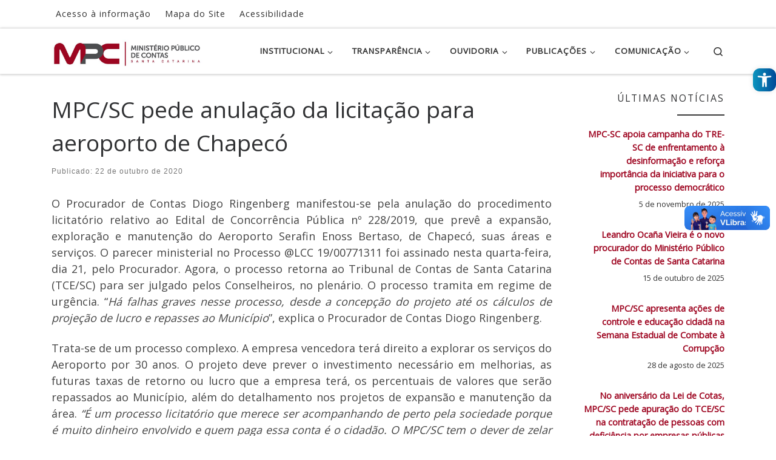

--- FILE ---
content_type: text/html; charset=UTF-8
request_url: https://www.mpc.sc.gov.br/noticias/mpc-sc-pede-anulacao-da-licitacao-para-aeroporto-de-chapeco/
body_size: 25422
content:
<!DOCTYPE html>
<!--[if IE 7]>
<html class="ie ie7" lang="pt-BR">
<![endif]-->
<!--[if IE 8]>
<html class="ie ie8" lang="pt-BR">
<![endif]-->
<!--[if !(IE 7) | !(IE 8)  ]><!-->
<html lang="pt-BR" class="no-js">
<!--<![endif]-->
  <head>
  <meta charset="UTF-8" />
  <meta http-equiv="X-UA-Compatible" content="IE=EDGE" />
  <meta name="viewport" content="width=device-width, initial-scale=1.0" />
  <link rel="profile"  href="https://gmpg.org/xfn/11" />
  <link rel="pingback" href="https://www.mpc.sc.gov.br/xmlrpc.php" />
<script>(function(html){html.className = html.className.replace(/\bno-js\b/,'js')})(document.documentElement);</script>
<title>MPC/SC pede anulação da licitação para aeroporto de Chapecó &#8211; MPC-SC</title>
<meta name='robots' content='max-image-preview:large' />
	<style>img:is([sizes="auto" i], [sizes^="auto," i]) { contain-intrinsic-size: 3000px 1500px }</style>
	<link rel='dns-prefetch' href='//vlibras.gov.br' />
<link rel="alternate" type="application/rss+xml" title="Feed para MPC-SC &raquo;" href="https://www.mpc.sc.gov.br/feed/" />
		<!-- This site uses the Google Analytics by MonsterInsights plugin v9.9.0 - Using Analytics tracking - https://www.monsterinsights.com/ -->
							<script src="//www.googletagmanager.com/gtag/js?id=G-6SQRRK5SJR"  data-cfasync="false" data-wpfc-render="false" async></script>
			<script data-cfasync="false" data-wpfc-render="false">
				var mi_version = '9.9.0';
				var mi_track_user = true;
				var mi_no_track_reason = '';
								var MonsterInsightsDefaultLocations = {"page_location":"https:\/\/www.mpc.sc.gov.br\/noticias\/mpc-sc-pede-anulacao-da-licitacao-para-aeroporto-de-chapeco\/"};
								if ( typeof MonsterInsightsPrivacyGuardFilter === 'function' ) {
					var MonsterInsightsLocations = (typeof MonsterInsightsExcludeQuery === 'object') ? MonsterInsightsPrivacyGuardFilter( MonsterInsightsExcludeQuery ) : MonsterInsightsPrivacyGuardFilter( MonsterInsightsDefaultLocations );
				} else {
					var MonsterInsightsLocations = (typeof MonsterInsightsExcludeQuery === 'object') ? MonsterInsightsExcludeQuery : MonsterInsightsDefaultLocations;
				}

								var disableStrs = [
										'ga-disable-G-6SQRRK5SJR',
									];

				/* Function to detect opted out users */
				function __gtagTrackerIsOptedOut() {
					for (var index = 0; index < disableStrs.length; index++) {
						if (document.cookie.indexOf(disableStrs[index] + '=true') > -1) {
							return true;
						}
					}

					return false;
				}

				/* Disable tracking if the opt-out cookie exists. */
				if (__gtagTrackerIsOptedOut()) {
					for (var index = 0; index < disableStrs.length; index++) {
						window[disableStrs[index]] = true;
					}
				}

				/* Opt-out function */
				function __gtagTrackerOptout() {
					for (var index = 0; index < disableStrs.length; index++) {
						document.cookie = disableStrs[index] + '=true; expires=Thu, 31 Dec 2099 23:59:59 UTC; path=/';
						window[disableStrs[index]] = true;
					}
				}

				if ('undefined' === typeof gaOptout) {
					function gaOptout() {
						__gtagTrackerOptout();
					}
				}
								window.dataLayer = window.dataLayer || [];

				window.MonsterInsightsDualTracker = {
					helpers: {},
					trackers: {},
				};
				if (mi_track_user) {
					function __gtagDataLayer() {
						dataLayer.push(arguments);
					}

					function __gtagTracker(type, name, parameters) {
						if (!parameters) {
							parameters = {};
						}

						if (parameters.send_to) {
							__gtagDataLayer.apply(null, arguments);
							return;
						}

						if (type === 'event') {
														parameters.send_to = monsterinsights_frontend.v4_id;
							var hookName = name;
							if (typeof parameters['event_category'] !== 'undefined') {
								hookName = parameters['event_category'] + ':' + name;
							}

							if (typeof MonsterInsightsDualTracker.trackers[hookName] !== 'undefined') {
								MonsterInsightsDualTracker.trackers[hookName](parameters);
							} else {
								__gtagDataLayer('event', name, parameters);
							}
							
						} else {
							__gtagDataLayer.apply(null, arguments);
						}
					}

					__gtagTracker('js', new Date());
					__gtagTracker('set', {
						'developer_id.dZGIzZG': true,
											});
					if ( MonsterInsightsLocations.page_location ) {
						__gtagTracker('set', MonsterInsightsLocations);
					}
										__gtagTracker('config', 'G-6SQRRK5SJR', {"forceSSL":"true","link_attribution":"true"} );
										window.gtag = __gtagTracker;										(function () {
						/* https://developers.google.com/analytics/devguides/collection/analyticsjs/ */
						/* ga and __gaTracker compatibility shim. */
						var noopfn = function () {
							return null;
						};
						var newtracker = function () {
							return new Tracker();
						};
						var Tracker = function () {
							return null;
						};
						var p = Tracker.prototype;
						p.get = noopfn;
						p.set = noopfn;
						p.send = function () {
							var args = Array.prototype.slice.call(arguments);
							args.unshift('send');
							__gaTracker.apply(null, args);
						};
						var __gaTracker = function () {
							var len = arguments.length;
							if (len === 0) {
								return;
							}
							var f = arguments[len - 1];
							if (typeof f !== 'object' || f === null || typeof f.hitCallback !== 'function') {
								if ('send' === arguments[0]) {
									var hitConverted, hitObject = false, action;
									if ('event' === arguments[1]) {
										if ('undefined' !== typeof arguments[3]) {
											hitObject = {
												'eventAction': arguments[3],
												'eventCategory': arguments[2],
												'eventLabel': arguments[4],
												'value': arguments[5] ? arguments[5] : 1,
											}
										}
									}
									if ('pageview' === arguments[1]) {
										if ('undefined' !== typeof arguments[2]) {
											hitObject = {
												'eventAction': 'page_view',
												'page_path': arguments[2],
											}
										}
									}
									if (typeof arguments[2] === 'object') {
										hitObject = arguments[2];
									}
									if (typeof arguments[5] === 'object') {
										Object.assign(hitObject, arguments[5]);
									}
									if ('undefined' !== typeof arguments[1].hitType) {
										hitObject = arguments[1];
										if ('pageview' === hitObject.hitType) {
											hitObject.eventAction = 'page_view';
										}
									}
									if (hitObject) {
										action = 'timing' === arguments[1].hitType ? 'timing_complete' : hitObject.eventAction;
										hitConverted = mapArgs(hitObject);
										__gtagTracker('event', action, hitConverted);
									}
								}
								return;
							}

							function mapArgs(args) {
								var arg, hit = {};
								var gaMap = {
									'eventCategory': 'event_category',
									'eventAction': 'event_action',
									'eventLabel': 'event_label',
									'eventValue': 'event_value',
									'nonInteraction': 'non_interaction',
									'timingCategory': 'event_category',
									'timingVar': 'name',
									'timingValue': 'value',
									'timingLabel': 'event_label',
									'page': 'page_path',
									'location': 'page_location',
									'title': 'page_title',
									'referrer' : 'page_referrer',
								};
								for (arg in args) {
																		if (!(!args.hasOwnProperty(arg) || !gaMap.hasOwnProperty(arg))) {
										hit[gaMap[arg]] = args[arg];
									} else {
										hit[arg] = args[arg];
									}
								}
								return hit;
							}

							try {
								f.hitCallback();
							} catch (ex) {
							}
						};
						__gaTracker.create = newtracker;
						__gaTracker.getByName = newtracker;
						__gaTracker.getAll = function () {
							return [];
						};
						__gaTracker.remove = noopfn;
						__gaTracker.loaded = true;
						window['__gaTracker'] = __gaTracker;
					})();
									} else {
										console.log("");
					(function () {
						function __gtagTracker() {
							return null;
						}

						window['__gtagTracker'] = __gtagTracker;
						window['gtag'] = __gtagTracker;
					})();
									}
			</script>
			
							<!-- / Google Analytics by MonsterInsights -->
		<script>
window._wpemojiSettings = {"baseUrl":"https:\/\/s.w.org\/images\/core\/emoji\/16.0.1\/72x72\/","ext":".png","svgUrl":"https:\/\/s.w.org\/images\/core\/emoji\/16.0.1\/svg\/","svgExt":".svg","source":{"concatemoji":"https:\/\/www.mpc.sc.gov.br\/wp-includes\/js\/wp-emoji-release.min.js?ver=6.8.3"}};
/*! This file is auto-generated */
!function(s,n){var o,i,e;function c(e){try{var t={supportTests:e,timestamp:(new Date).valueOf()};sessionStorage.setItem(o,JSON.stringify(t))}catch(e){}}function p(e,t,n){e.clearRect(0,0,e.canvas.width,e.canvas.height),e.fillText(t,0,0);var t=new Uint32Array(e.getImageData(0,0,e.canvas.width,e.canvas.height).data),a=(e.clearRect(0,0,e.canvas.width,e.canvas.height),e.fillText(n,0,0),new Uint32Array(e.getImageData(0,0,e.canvas.width,e.canvas.height).data));return t.every(function(e,t){return e===a[t]})}function u(e,t){e.clearRect(0,0,e.canvas.width,e.canvas.height),e.fillText(t,0,0);for(var n=e.getImageData(16,16,1,1),a=0;a<n.data.length;a++)if(0!==n.data[a])return!1;return!0}function f(e,t,n,a){switch(t){case"flag":return n(e,"\ud83c\udff3\ufe0f\u200d\u26a7\ufe0f","\ud83c\udff3\ufe0f\u200b\u26a7\ufe0f")?!1:!n(e,"\ud83c\udde8\ud83c\uddf6","\ud83c\udde8\u200b\ud83c\uddf6")&&!n(e,"\ud83c\udff4\udb40\udc67\udb40\udc62\udb40\udc65\udb40\udc6e\udb40\udc67\udb40\udc7f","\ud83c\udff4\u200b\udb40\udc67\u200b\udb40\udc62\u200b\udb40\udc65\u200b\udb40\udc6e\u200b\udb40\udc67\u200b\udb40\udc7f");case"emoji":return!a(e,"\ud83e\udedf")}return!1}function g(e,t,n,a){var r="undefined"!=typeof WorkerGlobalScope&&self instanceof WorkerGlobalScope?new OffscreenCanvas(300,150):s.createElement("canvas"),o=r.getContext("2d",{willReadFrequently:!0}),i=(o.textBaseline="top",o.font="600 32px Arial",{});return e.forEach(function(e){i[e]=t(o,e,n,a)}),i}function t(e){var t=s.createElement("script");t.src=e,t.defer=!0,s.head.appendChild(t)}"undefined"!=typeof Promise&&(o="wpEmojiSettingsSupports",i=["flag","emoji"],n.supports={everything:!0,everythingExceptFlag:!0},e=new Promise(function(e){s.addEventListener("DOMContentLoaded",e,{once:!0})}),new Promise(function(t){var n=function(){try{var e=JSON.parse(sessionStorage.getItem(o));if("object"==typeof e&&"number"==typeof e.timestamp&&(new Date).valueOf()<e.timestamp+604800&&"object"==typeof e.supportTests)return e.supportTests}catch(e){}return null}();if(!n){if("undefined"!=typeof Worker&&"undefined"!=typeof OffscreenCanvas&&"undefined"!=typeof URL&&URL.createObjectURL&&"undefined"!=typeof Blob)try{var e="postMessage("+g.toString()+"("+[JSON.stringify(i),f.toString(),p.toString(),u.toString()].join(",")+"));",a=new Blob([e],{type:"text/javascript"}),r=new Worker(URL.createObjectURL(a),{name:"wpTestEmojiSupports"});return void(r.onmessage=function(e){c(n=e.data),r.terminate(),t(n)})}catch(e){}c(n=g(i,f,p,u))}t(n)}).then(function(e){for(var t in e)n.supports[t]=e[t],n.supports.everything=n.supports.everything&&n.supports[t],"flag"!==t&&(n.supports.everythingExceptFlag=n.supports.everythingExceptFlag&&n.supports[t]);n.supports.everythingExceptFlag=n.supports.everythingExceptFlag&&!n.supports.flag,n.DOMReady=!1,n.readyCallback=function(){n.DOMReady=!0}}).then(function(){return e}).then(function(){var e;n.supports.everything||(n.readyCallback(),(e=n.source||{}).concatemoji?t(e.concatemoji):e.wpemoji&&e.twemoji&&(t(e.twemoji),t(e.wpemoji)))}))}((window,document),window._wpemojiSettings);
</script>
<style id='wp-emoji-styles-inline-css'>

	img.wp-smiley, img.emoji {
		display: inline !important;
		border: none !important;
		box-shadow: none !important;
		height: 1em !important;
		width: 1em !important;
		margin: 0 0.07em !important;
		vertical-align: -0.1em !important;
		background: none !important;
		padding: 0 !important;
	}
</style>
<link rel='stylesheet' id='wp-block-library-css' href='https://www.mpc.sc.gov.br/wp-includes/css/dist/block-library/style.min.css?ver=6.8.3' media='all' />
<style id='classic-theme-styles-inline-css'>
/*! This file is auto-generated */
.wp-block-button__link{color:#fff;background-color:#32373c;border-radius:9999px;box-shadow:none;text-decoration:none;padding:calc(.667em + 2px) calc(1.333em + 2px);font-size:1.125em}.wp-block-file__button{background:#32373c;color:#fff;text-decoration:none}
</style>
<style id='global-styles-inline-css'>
:root{--wp--preset--aspect-ratio--square: 1;--wp--preset--aspect-ratio--4-3: 4/3;--wp--preset--aspect-ratio--3-4: 3/4;--wp--preset--aspect-ratio--3-2: 3/2;--wp--preset--aspect-ratio--2-3: 2/3;--wp--preset--aspect-ratio--16-9: 16/9;--wp--preset--aspect-ratio--9-16: 9/16;--wp--preset--color--black: #000000;--wp--preset--color--cyan-bluish-gray: #abb8c3;--wp--preset--color--white: #ffffff;--wp--preset--color--pale-pink: #f78da7;--wp--preset--color--vivid-red: #cf2e2e;--wp--preset--color--luminous-vivid-orange: #ff6900;--wp--preset--color--luminous-vivid-amber: #fcb900;--wp--preset--color--light-green-cyan: #7bdcb5;--wp--preset--color--vivid-green-cyan: #00d084;--wp--preset--color--pale-cyan-blue: #8ed1fc;--wp--preset--color--vivid-cyan-blue: #0693e3;--wp--preset--color--vivid-purple: #9b51e0;--wp--preset--gradient--vivid-cyan-blue-to-vivid-purple: linear-gradient(135deg,rgba(6,147,227,1) 0%,rgb(155,81,224) 100%);--wp--preset--gradient--light-green-cyan-to-vivid-green-cyan: linear-gradient(135deg,rgb(122,220,180) 0%,rgb(0,208,130) 100%);--wp--preset--gradient--luminous-vivid-amber-to-luminous-vivid-orange: linear-gradient(135deg,rgba(252,185,0,1) 0%,rgba(255,105,0,1) 100%);--wp--preset--gradient--luminous-vivid-orange-to-vivid-red: linear-gradient(135deg,rgba(255,105,0,1) 0%,rgb(207,46,46) 100%);--wp--preset--gradient--very-light-gray-to-cyan-bluish-gray: linear-gradient(135deg,rgb(238,238,238) 0%,rgb(169,184,195) 100%);--wp--preset--gradient--cool-to-warm-spectrum: linear-gradient(135deg,rgb(74,234,220) 0%,rgb(151,120,209) 20%,rgb(207,42,186) 40%,rgb(238,44,130) 60%,rgb(251,105,98) 80%,rgb(254,248,76) 100%);--wp--preset--gradient--blush-light-purple: linear-gradient(135deg,rgb(255,206,236) 0%,rgb(152,150,240) 100%);--wp--preset--gradient--blush-bordeaux: linear-gradient(135deg,rgb(254,205,165) 0%,rgb(254,45,45) 50%,rgb(107,0,62) 100%);--wp--preset--gradient--luminous-dusk: linear-gradient(135deg,rgb(255,203,112) 0%,rgb(199,81,192) 50%,rgb(65,88,208) 100%);--wp--preset--gradient--pale-ocean: linear-gradient(135deg,rgb(255,245,203) 0%,rgb(182,227,212) 50%,rgb(51,167,181) 100%);--wp--preset--gradient--electric-grass: linear-gradient(135deg,rgb(202,248,128) 0%,rgb(113,206,126) 100%);--wp--preset--gradient--midnight: linear-gradient(135deg,rgb(2,3,129) 0%,rgb(40,116,252) 100%);--wp--preset--font-size--small: 13px;--wp--preset--font-size--medium: 20px;--wp--preset--font-size--large: 36px;--wp--preset--font-size--x-large: 42px;--wp--preset--spacing--20: 0.44rem;--wp--preset--spacing--30: 0.67rem;--wp--preset--spacing--40: 1rem;--wp--preset--spacing--50: 1.5rem;--wp--preset--spacing--60: 2.25rem;--wp--preset--spacing--70: 3.38rem;--wp--preset--spacing--80: 5.06rem;--wp--preset--shadow--natural: 6px 6px 9px rgba(0, 0, 0, 0.2);--wp--preset--shadow--deep: 12px 12px 50px rgba(0, 0, 0, 0.4);--wp--preset--shadow--sharp: 6px 6px 0px rgba(0, 0, 0, 0.2);--wp--preset--shadow--outlined: 6px 6px 0px -3px rgba(255, 255, 255, 1), 6px 6px rgba(0, 0, 0, 1);--wp--preset--shadow--crisp: 6px 6px 0px rgba(0, 0, 0, 1);}:where(.is-layout-flex){gap: 0.5em;}:where(.is-layout-grid){gap: 0.5em;}body .is-layout-flex{display: flex;}.is-layout-flex{flex-wrap: wrap;align-items: center;}.is-layout-flex > :is(*, div){margin: 0;}body .is-layout-grid{display: grid;}.is-layout-grid > :is(*, div){margin: 0;}:where(.wp-block-columns.is-layout-flex){gap: 2em;}:where(.wp-block-columns.is-layout-grid){gap: 2em;}:where(.wp-block-post-template.is-layout-flex){gap: 1.25em;}:where(.wp-block-post-template.is-layout-grid){gap: 1.25em;}.has-black-color{color: var(--wp--preset--color--black) !important;}.has-cyan-bluish-gray-color{color: var(--wp--preset--color--cyan-bluish-gray) !important;}.has-white-color{color: var(--wp--preset--color--white) !important;}.has-pale-pink-color{color: var(--wp--preset--color--pale-pink) !important;}.has-vivid-red-color{color: var(--wp--preset--color--vivid-red) !important;}.has-luminous-vivid-orange-color{color: var(--wp--preset--color--luminous-vivid-orange) !important;}.has-luminous-vivid-amber-color{color: var(--wp--preset--color--luminous-vivid-amber) !important;}.has-light-green-cyan-color{color: var(--wp--preset--color--light-green-cyan) !important;}.has-vivid-green-cyan-color{color: var(--wp--preset--color--vivid-green-cyan) !important;}.has-pale-cyan-blue-color{color: var(--wp--preset--color--pale-cyan-blue) !important;}.has-vivid-cyan-blue-color{color: var(--wp--preset--color--vivid-cyan-blue) !important;}.has-vivid-purple-color{color: var(--wp--preset--color--vivid-purple) !important;}.has-black-background-color{background-color: var(--wp--preset--color--black) !important;}.has-cyan-bluish-gray-background-color{background-color: var(--wp--preset--color--cyan-bluish-gray) !important;}.has-white-background-color{background-color: var(--wp--preset--color--white) !important;}.has-pale-pink-background-color{background-color: var(--wp--preset--color--pale-pink) !important;}.has-vivid-red-background-color{background-color: var(--wp--preset--color--vivid-red) !important;}.has-luminous-vivid-orange-background-color{background-color: var(--wp--preset--color--luminous-vivid-orange) !important;}.has-luminous-vivid-amber-background-color{background-color: var(--wp--preset--color--luminous-vivid-amber) !important;}.has-light-green-cyan-background-color{background-color: var(--wp--preset--color--light-green-cyan) !important;}.has-vivid-green-cyan-background-color{background-color: var(--wp--preset--color--vivid-green-cyan) !important;}.has-pale-cyan-blue-background-color{background-color: var(--wp--preset--color--pale-cyan-blue) !important;}.has-vivid-cyan-blue-background-color{background-color: var(--wp--preset--color--vivid-cyan-blue) !important;}.has-vivid-purple-background-color{background-color: var(--wp--preset--color--vivid-purple) !important;}.has-black-border-color{border-color: var(--wp--preset--color--black) !important;}.has-cyan-bluish-gray-border-color{border-color: var(--wp--preset--color--cyan-bluish-gray) !important;}.has-white-border-color{border-color: var(--wp--preset--color--white) !important;}.has-pale-pink-border-color{border-color: var(--wp--preset--color--pale-pink) !important;}.has-vivid-red-border-color{border-color: var(--wp--preset--color--vivid-red) !important;}.has-luminous-vivid-orange-border-color{border-color: var(--wp--preset--color--luminous-vivid-orange) !important;}.has-luminous-vivid-amber-border-color{border-color: var(--wp--preset--color--luminous-vivid-amber) !important;}.has-light-green-cyan-border-color{border-color: var(--wp--preset--color--light-green-cyan) !important;}.has-vivid-green-cyan-border-color{border-color: var(--wp--preset--color--vivid-green-cyan) !important;}.has-pale-cyan-blue-border-color{border-color: var(--wp--preset--color--pale-cyan-blue) !important;}.has-vivid-cyan-blue-border-color{border-color: var(--wp--preset--color--vivid-cyan-blue) !important;}.has-vivid-purple-border-color{border-color: var(--wp--preset--color--vivid-purple) !important;}.has-vivid-cyan-blue-to-vivid-purple-gradient-background{background: var(--wp--preset--gradient--vivid-cyan-blue-to-vivid-purple) !important;}.has-light-green-cyan-to-vivid-green-cyan-gradient-background{background: var(--wp--preset--gradient--light-green-cyan-to-vivid-green-cyan) !important;}.has-luminous-vivid-amber-to-luminous-vivid-orange-gradient-background{background: var(--wp--preset--gradient--luminous-vivid-amber-to-luminous-vivid-orange) !important;}.has-luminous-vivid-orange-to-vivid-red-gradient-background{background: var(--wp--preset--gradient--luminous-vivid-orange-to-vivid-red) !important;}.has-very-light-gray-to-cyan-bluish-gray-gradient-background{background: var(--wp--preset--gradient--very-light-gray-to-cyan-bluish-gray) !important;}.has-cool-to-warm-spectrum-gradient-background{background: var(--wp--preset--gradient--cool-to-warm-spectrum) !important;}.has-blush-light-purple-gradient-background{background: var(--wp--preset--gradient--blush-light-purple) !important;}.has-blush-bordeaux-gradient-background{background: var(--wp--preset--gradient--blush-bordeaux) !important;}.has-luminous-dusk-gradient-background{background: var(--wp--preset--gradient--luminous-dusk) !important;}.has-pale-ocean-gradient-background{background: var(--wp--preset--gradient--pale-ocean) !important;}.has-electric-grass-gradient-background{background: var(--wp--preset--gradient--electric-grass) !important;}.has-midnight-gradient-background{background: var(--wp--preset--gradient--midnight) !important;}.has-small-font-size{font-size: var(--wp--preset--font-size--small) !important;}.has-medium-font-size{font-size: var(--wp--preset--font-size--medium) !important;}.has-large-font-size{font-size: var(--wp--preset--font-size--large) !important;}.has-x-large-font-size{font-size: var(--wp--preset--font-size--x-large) !important;}
:where(.wp-block-post-template.is-layout-flex){gap: 1.25em;}:where(.wp-block-post-template.is-layout-grid){gap: 1.25em;}
:where(.wp-block-columns.is-layout-flex){gap: 2em;}:where(.wp-block-columns.is-layout-grid){gap: 2em;}
:root :where(.wp-block-pullquote){font-size: 1.5em;line-height: 1.6;}
</style>
<link rel='stylesheet' id='contact-form-7-css' href='https://www.mpc.sc.gov.br/wp-content/plugins/contact-form-7/includes/css/styles.css?ver=6.1.3' media='all' />
<link rel='stylesheet' id='widgetopts-styles-css' href='https://www.mpc.sc.gov.br/wp-content/plugins/widget-options/assets/css/widget-options.css?ver=4.1.3' media='all' />
<link rel='stylesheet' id='iw-defaults-css' href='https://www.mpc.sc.gov.br/wp-content/plugins/widgets-for-siteorigin/inc/../css/defaults.css?ver=1.4.7' media='all' />
<link rel='stylesheet' id='wpmm-memory-meter-both-css' href='https://www.mpc.sc.gov.br/wp-content/plugins/wpmm-memory-meter/assets/css/both.min.css?ver=2.3.0' media='all' />
<link rel='stylesheet' id='pojo-a11y-css' href='https://www.mpc.sc.gov.br/wp-content/plugins/pojo-accessibility/modules/legacy/assets/css/style.min.css?ver=1.0.0' media='all' />
<link rel='stylesheet' id='customizr-main-css' href='https://www.mpc.sc.gov.br/wp-content/themes/customizr/assets/front/css/style.min.css?ver=4.4.24' media='all' />
<style id='customizr-main-inline-css'>
.navbar-brand,.header-tagline,h1,h2,h3,.tc-dropcap { font-family : 'Open Sans'; }
body { font-family : 'Open Sans'; }

#czr-push-footer { display: none; visibility: hidden; }
        .czr-sticky-footer #czr-push-footer.sticky-footer-enabled { display: block; }
        
</style>
<link rel='stylesheet' id='customizr-style-css' href='https://www.mpc.sc.gov.br/wp-content/themes/customizr-child/style.css?ver=4.4.24' media='all' />
<script src="https://www.mpc.sc.gov.br/wp-content/plugins/google-analytics-for-wordpress/assets/js/frontend-gtag.min.js?ver=9.9.0" id="monsterinsights-frontend-script-js" async data-wp-strategy="async"></script>
<script data-cfasync="false" data-wpfc-render="false" id='monsterinsights-frontend-script-js-extra'>var monsterinsights_frontend = {"js_events_tracking":"true","download_extensions":"doc,pdf,ppt,zip,xls,docx,pptx,xlsx","inbound_paths":"[{\"path\":\"\\\/go\\\/\",\"label\":\"affiliate\"},{\"path\":\"\\\/recommend\\\/\",\"label\":\"affiliate\"}]","home_url":"https:\/\/www.mpc.sc.gov.br","hash_tracking":"false","v4_id":"G-6SQRRK5SJR"};</script>
<script src="https://www.mpc.sc.gov.br/wp-includes/js/tinymce/tinymce.min.js?ver=49110-20250317" id="wp-tinymce-root-js"></script>
<script src="https://www.mpc.sc.gov.br/wp-includes/js/tinymce/plugins/compat3x/plugin.min.js?ver=49110-20250317" id="wp-tinymce-js"></script>
<script src="https://www.mpc.sc.gov.br/wp-includes/js/jquery/jquery.min.js?ver=3.7.1" id="jquery-core-js"></script>
<script src="https://www.mpc.sc.gov.br/wp-includes/js/jquery/jquery-migrate.min.js?ver=3.4.1" id="jquery-migrate-js"></script>
<script src="https://vlibras.gov.br/app/vlibras-plugin.js?ver=1.0" id="vlibrasjs-js"></script>
<script id="vlibrasjs-js-after">
try{vlibrasjs.load({ async: true });}catch(e){}
</script>
<script src="https://www.mpc.sc.gov.br/wp-content/themes/customizr/assets/front/js/libs/modernizr.min.js?ver=4.4.24" id="modernizr-js"></script>
<script src="https://www.mpc.sc.gov.br/wp-includes/js/underscore.min.js?ver=1.13.7" id="underscore-js"></script>
<script id="tc-scripts-js-extra">
var CZRParams = {"assetsPath":"https:\/\/www.mpc.sc.gov.br\/wp-content\/themes\/customizr\/assets\/front\/","mainScriptUrl":"https:\/\/www.mpc.sc.gov.br\/wp-content\/themes\/customizr\/assets\/front\/js\/tc-scripts.min.js?4.4.24","deferFontAwesome":"1","fontAwesomeUrl":"https:\/\/www.mpc.sc.gov.br\/wp-content\/themes\/customizr\/assets\/shared\/fonts\/fa\/css\/fontawesome-all.min.css?4.4.24","_disabled":[],"centerSliderImg":"1","isLightBoxEnabled":"1","SmoothScroll":{"Enabled":true,"Options":{"touchpadSupport":false}},"isAnchorScrollEnabled":"","anchorSmoothScrollExclude":{"simple":["[class*=edd]",".carousel-control","[data-toggle=\"modal\"]","[data-toggle=\"dropdown\"]","[data-toggle=\"czr-dropdown\"]","[data-toggle=\"tooltip\"]","[data-toggle=\"popover\"]","[data-toggle=\"collapse\"]","[data-toggle=\"czr-collapse\"]","[data-toggle=\"tab\"]","[data-toggle=\"pill\"]","[data-toggle=\"czr-pill\"]","[class*=upme]","[class*=um-]"],"deep":{"classes":[],"ids":[]}},"timerOnScrollAllBrowsers":"1","centerAllImg":"1","HasComments":"","LoadModernizr":"1","stickyHeader":"","extLinksStyle":"","extLinksTargetExt":"","extLinksSkipSelectors":{"classes":["btn","button"],"ids":[]},"dropcapEnabled":"","dropcapWhere":{"post":"","page":""},"dropcapMinWords":"","dropcapSkipSelectors":{"tags":["IMG","IFRAME","H1","H2","H3","H4","H5","H6","BLOCKQUOTE","UL","OL"],"classes":["btn"],"id":[]},"imgSmartLoadEnabled":"","imgSmartLoadOpts":{"parentSelectors":["[class*=grid-container], .article-container",".__before_main_wrapper",".widget-front",".post-related-articles",".tc-singular-thumbnail-wrapper",".sek-module-inner"],"opts":{"excludeImg":[".tc-holder-img"]}},"imgSmartLoadsForSliders":"1","pluginCompats":[],"isWPMobile":"","menuStickyUserSettings":{"desktop":"stick_up","mobile":"stick_up"},"adminAjaxUrl":"https:\/\/www.mpc.sc.gov.br\/wp-admin\/admin-ajax.php","ajaxUrl":"https:\/\/www.mpc.sc.gov.br\/?czrajax=1","frontNonce":{"id":"CZRFrontNonce","handle":"4696bcf724"},"isDevMode":"","isModernStyle":"1","i18n":{"Permanently dismiss":"Permanently dismiss"},"frontNotifications":{"welcome":{"enabled":false,"content":"","dismissAction":"dismiss_welcome_note_front"}},"preloadGfonts":"1","googleFonts":"Open+Sans","version":"4.4.24"};
</script>
<script src="https://www.mpc.sc.gov.br/wp-content/themes/customizr/assets/front/js/tc-scripts.min.js?ver=4.4.24" id="tc-scripts-js" defer></script>
<link rel="https://api.w.org/" href="https://www.mpc.sc.gov.br/wp-json/" /><link rel="alternate" title="JSON" type="application/json" href="https://www.mpc.sc.gov.br/wp-json/wp/v2/posts/5229" /><link rel="EditURI" type="application/rsd+xml" title="RSD" href="https://www.mpc.sc.gov.br/xmlrpc.php?rsd" />
<meta name="generator" content="WordPress 6.8.3" />
<link rel="canonical" href="https://www.mpc.sc.gov.br/noticias/mpc-sc-pede-anulacao-da-licitacao-para-aeroporto-de-chapeco/" />
<link rel='shortlink' href='https://www.mpc.sc.gov.br/?p=5229' />
<link rel="alternate" title="oEmbed (JSON)" type="application/json+oembed" href="https://www.mpc.sc.gov.br/wp-json/oembed/1.0/embed?url=https%3A%2F%2Fwww.mpc.sc.gov.br%2Fnoticias%2Fmpc-sc-pede-anulacao-da-licitacao-para-aeroporto-de-chapeco%2F" />
<link rel="alternate" title="oEmbed (XML)" type="text/xml+oembed" href="https://www.mpc.sc.gov.br/wp-json/oembed/1.0/embed?url=https%3A%2F%2Fwww.mpc.sc.gov.br%2Fnoticias%2Fmpc-sc-pede-anulacao-da-licitacao-para-aeroporto-de-chapeco%2F&#038;format=xml" />
        <script type="text/javascript">
            if (typeof jQuery !== 'undefined' && typeof jQuery.migrateWarnings !== 'undefined') {
                jQuery.migrateTrace = true; // Habilitar stack traces
                jQuery.migrateMute = false; // Garantir avisos no console
            }
            let bill_timeout;

            function isBot() {
                const bots = ['crawler', 'spider', 'baidu', 'duckduckgo', 'bot', 'googlebot', 'bingbot', 'facebook', 'slurp', 'twitter', 'yahoo'];
                const userAgent = navigator.userAgent.toLowerCase();
                return bots.some(bot => userAgent.includes(bot));
            }
            const originalConsoleWarn = console.warn; // Armazenar o console.warn original
            const sentWarnings = [];
            const bill_errorQueue = [];
            const slugs = [
                "antibots", "antihacker", "bigdump-restore", "boatdealer", "cardealer",
                "database-backup", "disable-wp-sitemap", "easy-update-urls", "hide-site-title",
                "lazy-load-disable", "multidealer", "real-estate-right-now", "recaptcha-for-all",
                "reportattacks", "restore-classic-widgets", "s3cloud", "site-checkup",
                "stopbadbots", "toolsfors", "toolstruthsocial", "wp-memory", "wptools"
            ];

            function hasSlug(warningMessage) {
                return slugs.some(slug => warningMessage.includes(slug));
            }
            // Sobrescrita de console.warn para capturar avisos JQMigrate
            console.warn = function(message, ...args) {
                // Processar avisos JQMIGRATE
                if (typeof message === 'string' && message.includes('JQMIGRATE')) {
                    if (!sentWarnings.includes(message)) {
                        sentWarnings.push(message);
                        let file = 'unknown';
                        let line = '0';
                        try {
                            const stackTrace = new Error().stack.split('\n');
                            for (let i = 1; i < stackTrace.length && i < 10; i++) {
                                const match = stackTrace[i].match(/at\s+.*?\((.*):(\d+):(\d+)\)/) ||
                                    stackTrace[i].match(/at\s+(.*):(\d+):(\d+)/);
                                if (match && match[1].includes('.js') &&
                                    !match[1].includes('jquery-migrate.js') &&
                                    !match[1].includes('jquery.js')) {
                                    file = match[1];
                                    line = match[2];
                                    break;
                                }
                            }
                        } catch (e) {
                            // Ignorar erros
                        }
                        const warningMessage = message.replace('JQMIGRATE:', 'Error:').trim() + ' - URL: ' + file + ' - Line: ' + line;
                        if (!hasSlug(warningMessage)) {
                            bill_errorQueue.push(warningMessage);
                            handleErrorQueue();
                        }
                    }
                }
                // Repassar todas as mensagens para o console.warn original
                originalConsoleWarn.apply(console, [message, ...args]);
            };
            //originalConsoleWarn.apply(console, arguments);
            // Restaura o console.warn original após 6 segundos
            setTimeout(() => {
                console.warn = originalConsoleWarn;
            }, 6000);

            function handleErrorQueue() {
                // Filtrar mensagens de bots antes de processar
                if (isBot()) {
                    bill_errorQueue = []; // Limpar a fila se for bot
                    return;
                }
                if (bill_errorQueue.length >= 5) {
                    sendErrorsToServer();
                } else {
                    clearTimeout(bill_timeout);
                    bill_timeout = setTimeout(sendErrorsToServer, 7000);
                }
            }

            function sendErrorsToServer() {
                if (bill_errorQueue.length > 0) {
                    const message = bill_errorQueue.join(' | ');
                    //console.log('[Bill Catch] Enviando ao Servidor:', message); // Log temporário para depuração
                    const xhr = new XMLHttpRequest();
                    const nonce = '85142d7ff8';
                    const ajax_url = 'https://www.mpc.sc.gov.br/wp-admin/admin-ajax.php?action=bill_minozzi_js_error_catched&_wpnonce=85142d7ff8';
                    xhr.open('POST', encodeURI(ajax_url));
                    xhr.setRequestHeader('Content-Type', 'application/x-www-form-urlencoded');
                    xhr.send('action=bill_minozzi_js_error_catched&_wpnonce=' + nonce + '&bill_js_error_catched=' + encodeURIComponent(message));
                    // bill_errorQueue = [];
                    bill_errorQueue.length = 0; // Limpa o array sem reatribuir
                }
            }
        </script>
<!-- start Simple Custom CSS and JS -->
<style>
.w3eden .btn-primary {
    color: #fff;
    background-color: #9e0621 !important;
    border-color: 1px solid #9e0621 !important;
}

.w3eden .btn-secondary {
    color: #fff;
    background-color: #9e0621 !important;
    border-color: 1px solid #9e0621 !important;
}

.w3eden .btn {
    border: 0px solid transparent !important;
}
	</style>
<!-- end Simple Custom CSS and JS -->
<!-- start Simple Custom CSS and JS -->
<script>
jQuery(document).ready(function( $ ){
    $(".institutional-container .institutional-banners .iw-so-article-content").click(function() {
    window.open($(this).find("a").attr("href"), "_self"); 
    return false;
    });
});</script>
<!-- end Simple Custom CSS and JS -->

<link rel='stylesheet' id='13-css' href='//www.mpc.sc.gov.br/wp-content/uploads/custom-css-js/13.css?v=6217' media='all' />
        <script type="text/javascript">
            (function () {
                window.lsow_fs = {can_use_premium_code: false};
            })();
        </script>
        <style type="text/css">
#pojo-a11y-toolbar .pojo-a11y-toolbar-toggle a{ background-color: #990022;	color: #ffffff;}
#pojo-a11y-toolbar .pojo-a11y-toolbar-overlay, #pojo-a11y-toolbar .pojo-a11y-toolbar-overlay ul.pojo-a11y-toolbar-items.pojo-a11y-links{ border-color: #990022;}
body.pojo-a11y-focusable a:focus{ outline-style: dotted !important;	outline-width: 1px !important;	outline-color: #FF0000 !important;}
#pojo-a11y-toolbar{ top: 113px !important;}
#pojo-a11y-toolbar .pojo-a11y-toolbar-overlay{ background-color: #ffffff;}
#pojo-a11y-toolbar .pojo-a11y-toolbar-overlay ul.pojo-a11y-toolbar-items li.pojo-a11y-toolbar-item a, #pojo-a11y-toolbar .pojo-a11y-toolbar-overlay p.pojo-a11y-toolbar-title{ color: #333333;}
#pojo-a11y-toolbar .pojo-a11y-toolbar-overlay ul.pojo-a11y-toolbar-items li.pojo-a11y-toolbar-item a.active{ background-color: #990022;	color: #ffffff;}
@media (max-width: 767px) { #pojo-a11y-toolbar { top: 113px !important; } }</style>              <link rel="preload" as="font" type="font/woff2" href="https://www.mpc.sc.gov.br/wp-content/themes/customizr/assets/shared/fonts/customizr/customizr.woff2?128396981" crossorigin="anonymous"/>
            <link rel="icon" href="https://www.mpc.sc.gov.br/wp-content/uploads/2019/12/cropped-favicon-mpcsc-32x32.png" sizes="32x32" />
<link rel="icon" href="https://www.mpc.sc.gov.br/wp-content/uploads/2019/12/cropped-favicon-mpcsc-192x192.png" sizes="192x192" />
<link rel="apple-touch-icon" href="https://www.mpc.sc.gov.br/wp-content/uploads/2019/12/cropped-favicon-mpcsc-180x180.png" />
<meta name="msapplication-TileImage" content="https://www.mpc.sc.gov.br/wp-content/uploads/2019/12/cropped-favicon-mpcsc-270x270.png" />
		<style id="wp-custom-css">
			textarea {
	height: 100px;
}
textarea,
input[type=text],
input[type=email]
{
	border: 1px solid #999;
	width: 340px
}

@media only screen and (min-width: 768px) {
	.iw-so-blog .iw-so-blog-container .iw-so-article .iw-so-article-thumb.iw-so-blog-article-responsive {
		width: 50% !important;
	}

	.iw-so-blog .iw-so-blog-container .iw-so-article .iw-so-article-content.iw-so-blog-article-responsive {
		width: 50% !important;
	}
}		</style>
		

<style>
    .table-responsive table{
        border-collapse: collapse;
        border-spacing: 0;
        table-layout: auto;
        padding: 0;
        width: 100%;
        max-width: 100%;
        margin: 0 auto 20px auto;
    }

    .table-responsive {
        overflow-x: auto;
        min-height: 0.01%;
        margin-bottom: 20px;
    }

    .table-responsive::-webkit-scrollbar {
        width: 10px;
        height: 10px;
    }
    .table-responsive::-webkit-scrollbar-thumb {
        background: #dddddd;
        border-radius: 2px;
    }
    .table-responsive::-webkit-scrollbar-track-piece {
        background: #fff;
    }

    @media (max-width: 992px) {
        .table-responsive table{
            width: auto!important;
            margin:0 auto 15px auto!important;
        }
    }

    @media screen and (max-width: 767px) {
        .table-responsive {
            width: 100%;
            margin-bottom: 15px;
            overflow-y: hidden;
            -ms-overflow-style: -ms-autohiding-scrollbar;
        }
        .table-responsive::-webkit-scrollbar {
            width: 5px;
            height: 5px;
        }

    }


    @media screen and (min-width: 1200px) {
        .table-responsive .table {
            max-width: 100%!important;
        }
    }
    .wprt-container .table > thead > tr > th,
    .wprt-container .table > tbody > tr > th,
    .wprt-container .table > tfoot > tr > th,
    .wprt-container .table > thead > tr > td,
    .wprt-container .table > tbody > tr > td,
    .wprt-container .table > tfoot > tr > td,
    .wprt-container .table > tr > td{
        border: 1px solid #dddddd!important;
    }

    .wprt-container .table > thead > tr > th,
    .wprt-container .table > tbody > tr > th,
    .wprt-container .table > tfoot > tr > th,
    .wprt-container .table > thead > tr > td,
    .wprt-container .table > tbody > tr > td,
    .wprt-container .table > tfoot > tr > td,
    .wprt-container .table > tr > td{
        padding-top: 8px!important;
        padding-right: 8px!important;
        padding-bottom: 8px!important;
        padding-left: 8px!important;
        vertical-align: middle;
        text-align: center;
    }

    .wprt-container .table-responsive .table tr:nth-child(odd) {
        background-color: #fff!important;
    }

    .wprt-container .table-responsive .table tr:nth-child(even){
        background-color: #f9f9f9!important;
    }

    .wprt-container .table-responsive .table thead+tbody tr:nth-child(even) {
        background-color: #fff!important;
    }

    .wprt-container .table-responsive .table thead+tbody tr:nth-child(odd){
        background-color: #f9f9f9!important;
    }
    
    
    .table-responsive table p {
        margin: 0!important;
        padding: 0!important;
    }

    .table-responsive table tbody tr td, .table-responsive table tbody tr th{
        background-color: inherit!important;
    }

</style>

    
                              <script>!function(e){var n="https://s.go-mpulse.net/boomerang/";if("False"=="True")e.BOOMR_config=e.BOOMR_config||{},e.BOOMR_config.PageParams=e.BOOMR_config.PageParams||{},e.BOOMR_config.PageParams.pci=!0,n="https://s2.go-mpulse.net/boomerang/";if(window.BOOMR_API_key="TQYAP-82TLY-8SX6Z-H6CKD-PHMH7",function(){function e(){if(!o){var e=document.createElement("script");e.id="boomr-scr-as",e.src=window.BOOMR.url,e.async=!0,i.parentNode.appendChild(e),o=!0}}function t(e){o=!0;var n,t,a,r,d=document,O=window;if(window.BOOMR.snippetMethod=e?"if":"i",t=function(e,n){var t=d.createElement("script");t.id=n||"boomr-if-as",t.src=window.BOOMR.url,BOOMR_lstart=(new Date).getTime(),e=e||d.body,e.appendChild(t)},!window.addEventListener&&window.attachEvent&&navigator.userAgent.match(/MSIE [67]\./))return window.BOOMR.snippetMethod="s",void t(i.parentNode,"boomr-async");a=document.createElement("IFRAME"),a.src="about:blank",a.title="",a.role="presentation",a.loading="eager",r=(a.frameElement||a).style,r.width=0,r.height=0,r.border=0,r.display="none",i.parentNode.appendChild(a);try{O=a.contentWindow,d=O.document.open()}catch(_){n=document.domain,a.src="javascript:var d=document.open();d.domain='"+n+"';void(0);",O=a.contentWindow,d=O.document.open()}if(n)d._boomrl=function(){this.domain=n,t()},d.write("<bo"+"dy onload='document._boomrl();'>");else if(O._boomrl=function(){t()},O.addEventListener)O.addEventListener("load",O._boomrl,!1);else if(O.attachEvent)O.attachEvent("onload",O._boomrl);d.close()}function a(e){window.BOOMR_onload=e&&e.timeStamp||(new Date).getTime()}if(!window.BOOMR||!window.BOOMR.version&&!window.BOOMR.snippetExecuted){window.BOOMR=window.BOOMR||{},window.BOOMR.snippetStart=(new Date).getTime(),window.BOOMR.snippetExecuted=!0,window.BOOMR.snippetVersion=12,window.BOOMR.url=n+"TQYAP-82TLY-8SX6Z-H6CKD-PHMH7";var i=document.currentScript||document.getElementsByTagName("script")[0],o=!1,r=document.createElement("link");if(r.relList&&"function"==typeof r.relList.supports&&r.relList.supports("preload")&&"as"in r)window.BOOMR.snippetMethod="p",r.href=window.BOOMR.url,r.rel="preload",r.as="script",r.addEventListener("load",e),r.addEventListener("error",function(){t(!0)}),setTimeout(function(){if(!o)t(!0)},3e3),BOOMR_lstart=(new Date).getTime(),i.parentNode.appendChild(r);else t(!1);if(window.addEventListener)window.addEventListener("load",a,!1);else if(window.attachEvent)window.attachEvent("onload",a)}}(),"".length>0)if(e&&"performance"in e&&e.performance&&"function"==typeof e.performance.setResourceTimingBufferSize)e.performance.setResourceTimingBufferSize();!function(){if(BOOMR=e.BOOMR||{},BOOMR.plugins=BOOMR.plugins||{},!BOOMR.plugins.AK){var n=""=="true"?1:0,t="",a="aoe3usyxzcoik2lmexza-f-6eabf3f07-clientnsv4-s.akamaihd.net",i="false"=="true"?2:1,o={"ak.v":"39","ak.cp":"1852794","ak.ai":parseInt("1237637",10),"ak.ol":"0","ak.cr":9,"ak.ipv":4,"ak.proto":"h2","ak.rid":"69df2d8e","ak.r":44268,"ak.a2":n,"ak.m":"dscb","ak.n":"ff","ak.bpcip":"3.137.186.0","ak.cport":51628,"ak.gh":"23.192.164.144","ak.quicv":"","ak.tlsv":"tls1.3","ak.0rtt":"","ak.0rtt.ed":"","ak.csrc":"-","ak.acc":"","ak.t":"1768695282","ak.ak":"hOBiQwZUYzCg5VSAfCLimQ==[base64]/7AVSASyUs8AAvL6r2APOJ/bL3m+7+yBz5ENCLgvsYTvkHW/oF8XeAuCmKXQdcmCxydzc4ml34+eSwMYaNSmAWox5p79XFitdB9svsbVmMuKME6PxXctUOSVpeFm/YxZ+p+ZoRLlQp3KbhMVgVQ/kCHliCQRyLHoAffNUksSNzQhkzVY/s7pDX/OsDhgz+S8j9JOOLhzXJJHZNMHuGcA=","ak.pv":"5","ak.dpoabenc":"","ak.tf":i};if(""!==t)o["ak.ruds"]=t;var r={i:!1,av:function(n){var t="http.initiator";if(n&&(!n[t]||"spa_hard"===n[t]))o["ak.feo"]=void 0!==e.aFeoApplied?1:0,BOOMR.addVar(o)},rv:function(){var e=["ak.bpcip","ak.cport","ak.cr","ak.csrc","ak.gh","ak.ipv","ak.m","ak.n","ak.ol","ak.proto","ak.quicv","ak.tlsv","ak.0rtt","ak.0rtt.ed","ak.r","ak.acc","ak.t","ak.tf"];BOOMR.removeVar(e)}};BOOMR.plugins.AK={akVars:o,akDNSPreFetchDomain:a,init:function(){if(!r.i){var e=BOOMR.subscribe;e("before_beacon",r.av,null,null),e("onbeacon",r.rv,null,null),r.i=!0}return this},is_complete:function(){return!0}}}}()}(window);</script></head>

  <body class="wp-singular post-template-default single single-post postid-5229 single-format-standard wp-custom-logo wp-embed-responsive wp-theme-customizr wp-child-theme-customizr-child czr-link-hover-underline-off header-skin-light footer-skin-dark czr-r-sidebar tc-center-images czr-full-layout customizr-4-4-24-with-child-theme czr-sticky-footer">
          <a class="screen-reader-text skip-link" href="#content">Skip to content</a>
    
    
    <div id="tc-page-wrap" class="">

      <header class="tpnav-header__header tc-header sl-logo_left sticky-brand-shrink-on czr-submenu-fade czr-submenu-move" >
    <div class="topbar-navbar__wrapper d-none d-lg-block" >
  <div class="container">
        <div class="row flex-row flex-lg-nowrap justify-content-start justify-content-lg-end align-items-center topbar-navbar__row">
                    <div class="topbar-nav__container col col-auto d-none d-lg-flex">
          <nav id="topbar-nav" class="topbar-nav__nav">
            <div class="nav__menu-wrapper topbar-nav__menu-wrapper czr-open-on-hover" >
<ul id="topbar-menu" class="topbar-nav__menu regular-nav nav__menu nav"><li id="menu-item-44257" class="menu-item menu-item-type-custom menu-item-object-custom menu-item-44257"><a href="https://www.mpc.sc.gov.br/acesso-a-informacao-ouvidoria/" data-ps2id-api="true" class="nav__link"><span class="nav__title"><i style="font-size:1em;" class="wpmi__icon wpmi__label-0 wpmi__position-before wpmi__align-middle wpmi__size-1 dashicons dashicons-info"></i>Acesso à informação</span></a></li>
<li id="menu-item-44263" class="menu-item menu-item-type-custom menu-item-object-custom menu-item-44263"><a href="#footer" data-ps2id-api="true" class="nav__link"><span class="nav__title"><i style="font-size:1em;" class="wpmi__icon wpmi__label-0 wpmi__position-before wpmi__align-middle wpmi__size-1 dashicons dashicons-networking"></i>Mapa do Site</span></a></li>
<li id="menu-item-44260" class="menu-item menu-item-type-custom menu-item-object-custom menu-item-44260"><a href="https://www.mpc.sc.gov.br/acessibilidade/" data-ps2id-api="true" class="nav__link"><span class="nav__title"><i style="font-size:1em;" class="wpmi__icon wpmi__label-0 wpmi__position-before wpmi__align-middle wpmi__size-1 dashicons dashicons-universal-access-alt"></i>Acessibilidade</span></a></li>
</ul></div>          </nav>
        </div>
                          <div class="topbar-nav__socials social-links col col-auto d-none d-lg-block">
          <ul class="socials " >
  <li ><a rel="nofollow noopener noreferrer" class="social-icon icon-facebook"  title="Siga-nos no Facebook" aria-label="Siga-nos no Facebook" href="https://www.facebook.com/mpcsantacatarina"  target="_blank" ><i class="fab fa-facebook"></i></a></li> <li ><a rel="nofollow noopener noreferrer" class="social-icon icon-twitter"  title="Siga-nos no Twitter" aria-label="Siga-nos no Twitter" href="https://twitter.com/mpc_sc/"  target="_blank" ><i class="fab fa-twitter"></i></a></li> <li ><a rel="nofollow noopener noreferrer" class="social-icon icon-instagram"  title="Siga-nos no Instagram" aria-label="Siga-nos no Instagram" href="https://www.instagram.com/mpc_sc/"  target="_blank" ><i class="fab fa-instagram"></i></a></li> <li ><a rel="nofollow noopener noreferrer" class="social-icon icon-linkedin"  title="Siga-nos no Linkedin" aria-label="Siga-nos no Linkedin" href="https://www.linkedin.com/company/mp-contas-sc"  target="_blank" ><i class="fab fa-linkedin"></i></a></li></ul>
        </div>
                </div>
      </div>
</div>    <div class="primary-navbar__wrapper d-none d-lg-block has-horizontal-menu desktop-sticky" >
  <div class="container">
    <div class="row align-items-center flex-row primary-navbar__row">
      <div class="branding__container col col-auto" >
  <div class="branding align-items-center flex-column ">
    <div class="branding-row d-flex flex-row align-items-center align-self-start">
      <div class="navbar-brand col-auto " >
  <a class="navbar-brand-sitelogo" href="https://www.mpc.sc.gov.br/"  aria-label="MPC-SC | Ministério Público de Contas de Santa Catarina" >
    <img src="https://www.mpc.sc.gov.br/wp-content/uploads/2020/10/cropped-mpc-horizontal-cor-2020-1.jpg" alt="Voltar para a página inicial" class="" width="820" height="150" style="max-width:250px;max-height:100px" data-no-retina>  </a>
</div>
      </div>
      </div>
</div>
      <div class="primary-nav__container justify-content-lg-around col col-lg-auto flex-lg-column" >
  <div class="primary-nav__wrapper flex-lg-row align-items-center justify-content-end">
              <nav class="primary-nav__nav col" id="primary-nav">
          <div class="nav__menu-wrapper primary-nav__menu-wrapper justify-content-end czr-open-on-hover" >
<ul id="main-menu" class="primary-nav__menu regular-nav nav__menu nav"><li id="menu-item-2690" class="menu-item menu-item-type-custom menu-item-object-custom menu-item-has-children czr-dropdown menu-item-2690"><a data-toggle="czr-dropdown" aria-haspopup="true" aria-expanded="false" href="#" data-ps2id-api="true" class="nav__link"><span class="nav__title">Institucional</span><span class="caret__dropdown-toggler"><i class="icn-down-small"></i></span></a>
<ul class="dropdown-menu czr-dropdown-menu">
	<li id="menu-item-295" class="menu-item menu-item-type-post_type menu-item-object-page menu-item-has-children czr-dropdown-submenu dropdown-item menu-item-295"><a data-toggle="czr-dropdown" aria-haspopup="true" aria-expanded="false" href="https://www.mpc.sc.gov.br/apresentacao/" data-ps2id-api="true" class="nav__link"><span class="nav__title">Conheça o MPC</span><span class="caret__dropdown-toggler"><i class="icn-down-small"></i></span></a>
<ul class="dropdown-menu czr-dropdown-menu">
		<li id="menu-item-4918" class="menu-item menu-item-type-post_type menu-item-object-page dropdown-item menu-item-4918"><a href="https://www.mpc.sc.gov.br/historia/" data-ps2id-api="true" class="nav__link"><span class="nav__title">História do MPC/SC</span></a></li>
		<li id="menu-item-4917" class="menu-item menu-item-type-post_type menu-item-object-page dropdown-item menu-item-4917"><a href="https://www.mpc.sc.gov.br/missao/" data-ps2id-api="true" class="nav__link"><span class="nav__title">Missão, Visão de Futuro e Propósito</span></a></li>
		<li id="menu-item-5058" class="menu-item menu-item-type-custom menu-item-object-custom menu-item-has-children czr-dropdown-submenu dropdown-item menu-item-5058"><a data-toggle="czr-dropdown" aria-haspopup="true" aria-expanded="false" href="#" data-ps2id-api="true" class="nav__link"><span class="nav__title">Procuradores de Contas</span><span class="caret__dropdown-toggler"><i class="icn-down-small"></i></span></a>
<ul class="dropdown-menu czr-dropdown-menu">
			<li id="menu-item-5057" class="menu-item menu-item-type-post_type menu-item-object-page dropdown-item menu-item-5057"><a href="https://www.mpc.sc.gov.br/cibelly/" data-ps2id-api="true" class="nav__link"><span class="nav__title">Procuradora-Geral de Contas Cibelly Farias</span></a></li>
			<li id="menu-item-47814" class="menu-item menu-item-type-post_type menu-item-object-page dropdown-item menu-item-47814"><a href="https://www.mpc.sc.gov.br/sergio/" data-ps2id-api="true" class="nav__link"><span class="nav__title">Procurador-Geral Adjunto de Contas Sérgio Ramos Filho</span></a></li>
			<li id="menu-item-5055" class="menu-item menu-item-type-post_type menu-item-object-page dropdown-item menu-item-5055"><a href="https://www.mpc.sc.gov.br/diogo/" data-ps2id-api="true" class="nav__link"><span class="nav__title">Procurador de Contas Diogo Roberto Ringenberg</span></a></li>
			<li id="menu-item-10300" class="menu-item menu-item-type-post_type menu-item-object-page dropdown-item menu-item-10300"><a href="https://www.mpc.sc.gov.br/leandro/" data-ps2id-api="true" class="nav__link"><span class="nav__title">Procurador de Contas Leandro Ocaña Vieira</span></a></li>
</ul>
</li>
</ul>
</li>
	<li id="menu-item-5064" class="menu-item menu-item-type-post_type menu-item-object-page dropdown-item menu-item-5064"><a href="https://www.mpc.sc.gov.br/procuradores/" data-ps2id-api="true" class="nav__link"><span class="nav__title">Procuradores de Contas de Santa Catarina</span></a></li>
	<li id="menu-item-321" class="menu-item menu-item-type-post_type menu-item-object-page dropdown-item menu-item-321"><a href="https://www.mpc.sc.gov.br/ex-procuradores-gerais/" data-ps2id-api="true" class="nav__link"><span class="nav__title">Ex-Procuradores-Gerais</span></a></li>
	<li id="menu-item-2685" class="menu-item menu-item-type-post_type menu-item-object-page menu-item-has-children czr-dropdown-submenu dropdown-item menu-item-2685"><a data-toggle="czr-dropdown" aria-haspopup="true" aria-expanded="false" href="https://www.mpc.sc.gov.br/concurso/" data-ps2id-api="true" class="nav__link"><span class="nav__title">Concurso</span><span class="caret__dropdown-toggler"><i class="icn-down-small"></i></span></a>
<ul class="dropdown-menu czr-dropdown-menu">
		<li id="menu-item-3517" class="menu-item menu-item-type-post_type menu-item-object-page dropdown-item menu-item-3517"><a href="https://www.mpc.sc.gov.br/perguntas-e-respostas-sobre-concurso-lai/" data-ps2id-api="true" class="nav__link"><span class="nav__title">Perguntas e Respostas sobre Concurso – LAI</span></a></li>
</ul>
</li>
	<li id="menu-item-5881" class="menu-item menu-item-type-post_type menu-item-object-page dropdown-item menu-item-5881"><a href="https://www.mpc.sc.gov.br/comissoes-e-grupos-de-trabalho/" data-ps2id-api="true" class="nav__link"><span class="nav__title">Comissões e grupos de trabalho</span></a></li>
</ul>
</li>
<li id="menu-item-3039" class="menu-item menu-item-type-custom menu-item-object-custom menu-item-has-children czr-dropdown menu-item-3039"><a data-toggle="czr-dropdown" aria-haspopup="true" aria-expanded="false" href="#" data-ps2id-api="true" class="nav__link"><span class="nav__title">Transparência</span><span class="caret__dropdown-toggler"><i class="icn-down-small"></i></span></a>
<ul class="dropdown-menu czr-dropdown-menu">
	<li id="menu-item-2764" class="menu-item menu-item-type-custom menu-item-object-custom dropdown-item menu-item-2764"><a target="_blank" href="http://www.transparencia.sc.gov.br/" data-ps2id-api="true" class="nav__link"><span class="nav__title">Portal da Transparência</span></a></li>
	<li id="menu-item-4756" class="menu-item menu-item-type-post_type menu-item-object-page menu-item-has-children czr-dropdown-submenu dropdown-item menu-item-4756"><a data-toggle="czr-dropdown" aria-haspopup="true" aria-expanded="false" href="https://www.mpc.sc.gov.br/pessoal/" data-ps2id-api="true" class="nav__link"><span class="nav__title">Pessoal</span><span class="caret__dropdown-toggler"><i class="icn-down-small"></i></span></a>
<ul class="dropdown-menu czr-dropdown-menu">
		<li id="menu-item-2767" class="menu-item menu-item-type-post_type menu-item-object-page dropdown-item menu-item-2767"><a href="https://www.mpc.sc.gov.br/quadro-de-pessoal/" data-ps2id-api="true" class="nav__link"><span class="nav__title">Quadro de Pessoal</span></a></li>
</ul>
</li>
	<li id="menu-item-5387" class="menu-item menu-item-type-post_type menu-item-object-page dropdown-item menu-item-5387"><a href="https://www.mpc.sc.gov.br/relatorios-procuradoria-geral-mpc/" data-ps2id-api="true" class="nav__link"><span class="nav__title">Relatórios de atividades do MPC/SC</span></a></li>
	<li id="menu-item-2872" class="menu-item menu-item-type-post_type menu-item-object-page dropdown-item menu-item-2872"><a href="https://www.mpc.sc.gov.br/relatorios-da-ouvidoria/" data-ps2id-api="true" class="nav__link"><span class="nav__title">Relatórios da Ouvidoria</span></a></li>
	<li id="menu-item-5033" class="menu-item menu-item-type-post_type menu-item-object-page dropdown-item menu-item-5033"><a href="https://www.mpc.sc.gov.br/lgpd/" data-ps2id-api="true" class="nav__link"><span class="nav__title">Lei Geral de Proteção de Dados</span></a></li>
</ul>
</li>
<li id="menu-item-2885" class="menu-item menu-item-type-custom menu-item-object-custom menu-item-has-children czr-dropdown menu-item-2885"><a data-toggle="czr-dropdown" aria-haspopup="true" aria-expanded="false" href="#" data-ps2id-api="true" class="nav__link"><span class="nav__title">Ouvidoria</span><span class="caret__dropdown-toggler"><i class="icn-down-small"></i></span></a>
<ul class="dropdown-menu czr-dropdown-menu">
	<li id="menu-item-2922" class="menu-item menu-item-type-post_type menu-item-object-page dropdown-item menu-item-2922"><a href="https://www.mpc.sc.gov.br/ouvidoria/" data-ps2id-api="true" class="nav__link"><span class="nav__title">Conheça nossa Ouvidoria</span></a></li>
	<li id="menu-item-2894" class="menu-item menu-item-type-post_type menu-item-object-page dropdown-item menu-item-2894"><a href="https://www.mpc.sc.gov.br/contato-ouvidoria/" data-ps2id-api="true" class="nav__link"><span class="nav__title">Contato</span></a></li>
	<li id="menu-item-2919" class="menu-item menu-item-type-post_type menu-item-object-page dropdown-item menu-item-2919"><a href="https://www.mpc.sc.gov.br/denuncia/" data-ps2id-api="true" class="nav__link"><span class="nav__title">Denúncia</span></a></li>
	<li id="menu-item-2918" class="menu-item menu-item-type-post_type menu-item-object-page dropdown-item menu-item-2918"><a href="https://www.mpc.sc.gov.br/reclamacao/" data-ps2id-api="true" class="nav__link"><span class="nav__title">Reclamação</span></a></li>
	<li id="menu-item-2917" class="menu-item menu-item-type-post_type menu-item-object-page dropdown-item menu-item-2917"><a href="https://www.mpc.sc.gov.br/elogio/" data-ps2id-api="true" class="nav__link"><span class="nav__title">Elogio</span></a></li>
	<li id="menu-item-2915" class="menu-item menu-item-type-post_type menu-item-object-page dropdown-item menu-item-2915"><a href="https://www.mpc.sc.gov.br/solicitacao-de-providencias/" data-ps2id-api="true" class="nav__link"><span class="nav__title">Solicitação de providências</span></a></li>
	<li id="menu-item-2914" class="menu-item menu-item-type-post_type menu-item-object-page dropdown-item menu-item-2914"><a href="https://www.mpc.sc.gov.br/ouvidoria-interna/" data-ps2id-api="true" class="nav__link"><span class="nav__title">Ouvidoria interna</span></a></li>
	<li id="menu-item-2913" class="menu-item menu-item-type-post_type menu-item-object-page dropdown-item menu-item-2913"><a href="https://www.mpc.sc.gov.br/consulta/" data-ps2id-api="true" class="nav__link"><span class="nav__title">Consulta</span></a></li>
	<li id="menu-item-2912" class="menu-item menu-item-type-post_type menu-item-object-page dropdown-item menu-item-2912"><a href="https://www.mpc.sc.gov.br/acesso-a-informacao-ouvidoria/" data-ps2id-api="true" class="nav__link"><span class="nav__title">Acesso à Informação</span></a></li>
</ul>
</li>
<li id="menu-item-2940" class="menu-item menu-item-type-custom menu-item-object-custom menu-item-has-children czr-dropdown menu-item-2940"><a data-toggle="czr-dropdown" aria-haspopup="true" aria-expanded="false" href="#" data-ps2id-api="true" class="nav__link"><span class="nav__title">Publicações</span><span class="caret__dropdown-toggler"><i class="icn-down-small"></i></span></a>
<ul class="dropdown-menu czr-dropdown-menu">
	<li id="menu-item-6612" class="menu-item menu-item-type-post_type menu-item-object-page dropdown-item menu-item-6612"><a href="https://www.mpc.sc.gov.br/educacao/" data-ps2id-api="true" class="nav__link"><span class="nav__title">Educação</span></a></li>
	<li id="menu-item-2943" class="menu-item menu-item-type-post_type menu-item-object-page dropdown-item menu-item-2943"><a href="https://www.mpc.sc.gov.br/enunciados-mpc-sc/" data-ps2id-api="true" class="nav__link"><span class="nav__title">Enunciados</span></a></li>
	<li id="menu-item-6005" class="menu-item menu-item-type-post_type menu-item-object-page dropdown-item menu-item-6005"><a href="https://www.mpc.sc.gov.br/pareceres/" data-ps2id-api="true" class="nav__link"><span class="nav__title">Pareceres referentes às contas do Governo de Santa Catarina</span></a></li>
	<li id="menu-item-2986" class="menu-item menu-item-type-post_type menu-item-object-page dropdown-item menu-item-2986"><a href="https://www.mpc.sc.gov.br/artigos-e-apresentacoes/" data-ps2id-api="true" class="nav__link"><span class="nav__title">Artigos e apresentações</span></a></li>
	<li id="menu-item-3040" class="menu-item menu-item-type-custom menu-item-object-custom menu-item-has-children czr-dropdown-submenu dropdown-item menu-item-3040"><a data-toggle="czr-dropdown" aria-haspopup="true" aria-expanded="false" href="#" data-ps2id-api="true" class="nav__link"><span class="nav__title">Orientação aos gestores</span><span class="caret__dropdown-toggler"><i class="icn-down-small"></i></span></a>
<ul class="dropdown-menu czr-dropdown-menu">
		<li id="menu-item-4260" class="menu-item menu-item-type-post_type menu-item-object-page dropdown-item menu-item-4260"><a href="https://www.mpc.sc.gov.br/orienta/" data-ps2id-api="true" class="nav__link"><span class="nav__title">MPC Orienta</span></a></li>
		<li id="menu-item-4326" class="menu-item menu-item-type-post_type menu-item-object-page dropdown-item menu-item-4326"><a href="https://www.mpc.sc.gov.br/covid19/" data-ps2id-api="true" class="nav__link"><span class="nav__title">Legislação COVID-19</span></a></li>
		<li id="menu-item-2941" class="menu-item menu-item-type-post_type menu-item-object-page dropdown-item menu-item-2941"><a href="https://www.mpc.sc.gov.br/orientacoes-tecnicas-para-acolhimento-a-criancas-e-adolescentes/" data-ps2id-api="true" class="nav__link"><span class="nav__title">Acolhimento de crianças e adolescentes</span></a></li>
</ul>
</li>
</ul>
</li>
<li id="menu-item-320" class="menu-item menu-item-type-custom menu-item-object-custom menu-item-has-children czr-dropdown menu-item-320"><a data-toggle="czr-dropdown" aria-haspopup="true" aria-expanded="false" href="#" data-ps2id-api="true" class="nav__link"><span class="nav__title">Comunicação</span><span class="caret__dropdown-toggler"><i class="icn-down-small"></i></span></a>
<ul class="dropdown-menu czr-dropdown-menu">
	<li id="menu-item-296" class="menu-item menu-item-type-post_type menu-item-object-page current_page_parent dropdown-item menu-item-296"><a href="https://www.mpc.sc.gov.br/noticias/" data-ps2id-api="true" class="nav__link"><span class="nav__title">Notícias</span></a></li>
	<li id="menu-item-325" class="menu-item menu-item-type-post_type menu-item-object-page dropdown-item menu-item-325"><a href="https://www.mpc.sc.gov.br/identidade-visual/" data-ps2id-api="true" class="nav__link"><span class="nav__title">Identidade Visual</span></a></li>
	<li id="menu-item-2969" class="menu-item menu-item-type-post_type menu-item-object-page dropdown-item menu-item-2969"><a href="https://www.mpc.sc.gov.br/redes-sociais/" data-ps2id-api="true" class="nav__link"><span class="nav__title">Redes Sociais</span></a></li>
</ul>
</li>
</ul></div>        </nav>
    <div class="primary-nav__utils nav__utils col-auto" >
    <ul class="nav utils flex-row flex-nowrap regular-nav">
      <li class="nav__search " >
  <a href="#" class="search-toggle_btn icn-search czr-overlay-toggle_btn"  aria-expanded="false"><span class="sr-only">Search</span></a>
        <div class="czr-search-expand">
      <div class="czr-search-expand-inner"><div class="search-form__container " >
  <form action="https://www.mpc.sc.gov.br/" method="get" class="czr-form search-form">
    <div class="form-group czr-focus">
            <label for="s-696c25f614305" id="lsearch-696c25f614305">
        <span class="screen-reader-text">Buscar</span>
        <input id="s-696c25f614305" class="form-control czr-search-field" name="s" type="search" value="" aria-describedby="lsearch-696c25f614305" placeholder="Buscar &hellip;">
      </label>
      <button type="submit" class="button"><i class="icn-search"></i><span class="screen-reader-text">Buscar &hellip;</span></button>
    </div>
  </form>
</div></div>
    </div>
    </li>
    </ul>
</div>  </div>
</div>
    </div>
  </div>
</div>    <div class="mobile-navbar__wrapper d-lg-none mobile-sticky" >
    <div class="branding__container justify-content-between align-items-center container" >
  <div class="branding flex-column">
    <div class="branding-row d-flex align-self-start flex-row align-items-center">
      <div class="navbar-brand col-auto " >
  <a class="navbar-brand-sitelogo" href="https://www.mpc.sc.gov.br/"  aria-label="MPC-SC | Ministério Público de Contas de Santa Catarina" >
    <img src="https://www.mpc.sc.gov.br/wp-content/uploads/2020/10/cropped-mpc-horizontal-cor-2020-1.jpg" alt="Voltar para a página inicial" class="" width="820" height="150" style="max-width:250px;max-height:100px" data-no-retina>  </a>
</div>
    </div>
      </div>
  <div class="mobile-utils__wrapper nav__utils regular-nav">
    <ul class="nav utils row flex-row flex-nowrap">
      <li class="nav__search " >
  <a href="#" class="search-toggle_btn icn-search czr-dropdown" data-aria-haspopup="true" aria-expanded="false"><span class="sr-only">Search</span></a>
        <div class="czr-search-expand">
      <div class="czr-search-expand-inner"><div class="search-form__container " >
  <form action="https://www.mpc.sc.gov.br/" method="get" class="czr-form search-form">
    <div class="form-group czr-focus">
            <label for="s-696c25f614744" id="lsearch-696c25f614744">
        <span class="screen-reader-text">Buscar</span>
        <input id="s-696c25f614744" class="form-control czr-search-field" name="s" type="search" value="" aria-describedby="lsearch-696c25f614744" placeholder="Buscar &hellip;">
      </label>
      <button type="submit" class="button"><i class="icn-search"></i><span class="screen-reader-text">Buscar &hellip;</span></button>
    </div>
  </form>
</div></div>
    </div>
        <ul class="dropdown-menu czr-dropdown-menu">
      <li class="header-search__container container">
  <div class="search-form__container " >
  <form action="https://www.mpc.sc.gov.br/" method="get" class="czr-form search-form">
    <div class="form-group czr-focus">
            <label for="s-696c25f6148b1" id="lsearch-696c25f6148b1">
        <span class="screen-reader-text">Buscar</span>
        <input id="s-696c25f6148b1" class="form-control czr-search-field" name="s" type="search" value="" aria-describedby="lsearch-696c25f6148b1" placeholder="Buscar &hellip;">
      </label>
      <button type="submit" class="button"><i class="icn-search"></i><span class="screen-reader-text">Buscar &hellip;</span></button>
    </div>
  </form>
</div></li>    </ul>
  </li>
<li class="hamburger-toggler__container " >
  <button class="ham-toggler-menu czr-collapsed" data-toggle="czr-collapse" data-target="#mobile-nav"><span class="ham__toggler-span-wrapper"><span class="line line-1"></span><span class="line line-2"></span><span class="line line-3"></span></span><span class="screen-reader-text">Menu</span></button>
</li>
    </ul>
  </div>
</div>
<div class="mobile-nav__container " >
   <nav class="mobile-nav__nav flex-column czr-collapse" id="mobile-nav">
      <div class="mobile-nav__inner container">
      <div class="nav__menu-wrapper mobile-nav__menu-wrapper czr-open-on-click" >
<ul id="mobile-nav-menu" class="mobile-nav__menu vertical-nav nav__menu flex-column nav"><li class="menu-item menu-item-type-custom menu-item-object-custom menu-item-has-children czr-dropdown menu-item-2690"><span class="display-flex nav__link-wrapper align-items-start"><a href="#" data-ps2id-api="true" class="nav__link"><span class="nav__title">Institucional</span></a><button data-toggle="czr-dropdown" aria-haspopup="true" aria-expanded="false" class="caret__dropdown-toggler czr-btn-link"><i class="icn-down-small"></i></button></span>
<ul class="dropdown-menu czr-dropdown-menu">
	<li class="menu-item menu-item-type-post_type menu-item-object-page menu-item-has-children czr-dropdown-submenu dropdown-item menu-item-295"><span class="display-flex nav__link-wrapper align-items-start"><a href="https://www.mpc.sc.gov.br/apresentacao/" data-ps2id-api="true" class="nav__link"><span class="nav__title">Conheça o MPC</span></a><button data-toggle="czr-dropdown" aria-haspopup="true" aria-expanded="false" class="caret__dropdown-toggler czr-btn-link"><i class="icn-down-small"></i></button></span>
<ul class="dropdown-menu czr-dropdown-menu">
		<li class="menu-item menu-item-type-post_type menu-item-object-page dropdown-item menu-item-4918"><a href="https://www.mpc.sc.gov.br/historia/" data-ps2id-api="true" class="nav__link"><span class="nav__title">História do MPC/SC</span></a></li>
		<li class="menu-item menu-item-type-post_type menu-item-object-page dropdown-item menu-item-4917"><a href="https://www.mpc.sc.gov.br/missao/" data-ps2id-api="true" class="nav__link"><span class="nav__title">Missão, Visão de Futuro e Propósito</span></a></li>
		<li class="menu-item menu-item-type-custom menu-item-object-custom menu-item-has-children czr-dropdown-submenu dropdown-item menu-item-5058"><span class="display-flex nav__link-wrapper align-items-start"><a href="#" data-ps2id-api="true" class="nav__link"><span class="nav__title">Procuradores de Contas</span></a><button data-toggle="czr-dropdown" aria-haspopup="true" aria-expanded="false" class="caret__dropdown-toggler czr-btn-link"><i class="icn-down-small"></i></button></span>
<ul class="dropdown-menu czr-dropdown-menu">
			<li class="menu-item menu-item-type-post_type menu-item-object-page dropdown-item menu-item-5057"><a href="https://www.mpc.sc.gov.br/cibelly/" data-ps2id-api="true" class="nav__link"><span class="nav__title">Procuradora-Geral de Contas Cibelly Farias</span></a></li>
			<li class="menu-item menu-item-type-post_type menu-item-object-page dropdown-item menu-item-47814"><a href="https://www.mpc.sc.gov.br/sergio/" data-ps2id-api="true" class="nav__link"><span class="nav__title">Procurador-Geral Adjunto de Contas Sérgio Ramos Filho</span></a></li>
			<li class="menu-item menu-item-type-post_type menu-item-object-page dropdown-item menu-item-5055"><a href="https://www.mpc.sc.gov.br/diogo/" data-ps2id-api="true" class="nav__link"><span class="nav__title">Procurador de Contas Diogo Roberto Ringenberg</span></a></li>
			<li class="menu-item menu-item-type-post_type menu-item-object-page dropdown-item menu-item-10300"><a href="https://www.mpc.sc.gov.br/leandro/" data-ps2id-api="true" class="nav__link"><span class="nav__title">Procurador de Contas Leandro Ocaña Vieira</span></a></li>
</ul>
</li>
</ul>
</li>
	<li class="menu-item menu-item-type-post_type menu-item-object-page dropdown-item menu-item-5064"><a href="https://www.mpc.sc.gov.br/procuradores/" data-ps2id-api="true" class="nav__link"><span class="nav__title">Procuradores de Contas de Santa Catarina</span></a></li>
	<li class="menu-item menu-item-type-post_type menu-item-object-page dropdown-item menu-item-321"><a href="https://www.mpc.sc.gov.br/ex-procuradores-gerais/" data-ps2id-api="true" class="nav__link"><span class="nav__title">Ex-Procuradores-Gerais</span></a></li>
	<li class="menu-item menu-item-type-post_type menu-item-object-page menu-item-has-children czr-dropdown-submenu dropdown-item menu-item-2685"><span class="display-flex nav__link-wrapper align-items-start"><a href="https://www.mpc.sc.gov.br/concurso/" data-ps2id-api="true" class="nav__link"><span class="nav__title">Concurso</span></a><button data-toggle="czr-dropdown" aria-haspopup="true" aria-expanded="false" class="caret__dropdown-toggler czr-btn-link"><i class="icn-down-small"></i></button></span>
<ul class="dropdown-menu czr-dropdown-menu">
		<li class="menu-item menu-item-type-post_type menu-item-object-page dropdown-item menu-item-3517"><a href="https://www.mpc.sc.gov.br/perguntas-e-respostas-sobre-concurso-lai/" data-ps2id-api="true" class="nav__link"><span class="nav__title">Perguntas e Respostas sobre Concurso – LAI</span></a></li>
</ul>
</li>
	<li class="menu-item menu-item-type-post_type menu-item-object-page dropdown-item menu-item-5881"><a href="https://www.mpc.sc.gov.br/comissoes-e-grupos-de-trabalho/" data-ps2id-api="true" class="nav__link"><span class="nav__title">Comissões e grupos de trabalho</span></a></li>
</ul>
</li>
<li class="menu-item menu-item-type-custom menu-item-object-custom menu-item-has-children czr-dropdown menu-item-3039"><span class="display-flex nav__link-wrapper align-items-start"><a href="#" data-ps2id-api="true" class="nav__link"><span class="nav__title">Transparência</span></a><button data-toggle="czr-dropdown" aria-haspopup="true" aria-expanded="false" class="caret__dropdown-toggler czr-btn-link"><i class="icn-down-small"></i></button></span>
<ul class="dropdown-menu czr-dropdown-menu">
	<li class="menu-item menu-item-type-custom menu-item-object-custom dropdown-item menu-item-2764"><a target="_blank" href="http://www.transparencia.sc.gov.br/" data-ps2id-api="true" class="nav__link"><span class="nav__title">Portal da Transparência</span></a></li>
	<li class="menu-item menu-item-type-post_type menu-item-object-page menu-item-has-children czr-dropdown-submenu dropdown-item menu-item-4756"><span class="display-flex nav__link-wrapper align-items-start"><a href="https://www.mpc.sc.gov.br/pessoal/" data-ps2id-api="true" class="nav__link"><span class="nav__title">Pessoal</span></a><button data-toggle="czr-dropdown" aria-haspopup="true" aria-expanded="false" class="caret__dropdown-toggler czr-btn-link"><i class="icn-down-small"></i></button></span>
<ul class="dropdown-menu czr-dropdown-menu">
		<li class="menu-item menu-item-type-post_type menu-item-object-page dropdown-item menu-item-2767"><a href="https://www.mpc.sc.gov.br/quadro-de-pessoal/" data-ps2id-api="true" class="nav__link"><span class="nav__title">Quadro de Pessoal</span></a></li>
</ul>
</li>
	<li class="menu-item menu-item-type-post_type menu-item-object-page dropdown-item menu-item-5387"><a href="https://www.mpc.sc.gov.br/relatorios-procuradoria-geral-mpc/" data-ps2id-api="true" class="nav__link"><span class="nav__title">Relatórios de atividades do MPC/SC</span></a></li>
	<li class="menu-item menu-item-type-post_type menu-item-object-page dropdown-item menu-item-2872"><a href="https://www.mpc.sc.gov.br/relatorios-da-ouvidoria/" data-ps2id-api="true" class="nav__link"><span class="nav__title">Relatórios da Ouvidoria</span></a></li>
	<li class="menu-item menu-item-type-post_type menu-item-object-page dropdown-item menu-item-5033"><a href="https://www.mpc.sc.gov.br/lgpd/" data-ps2id-api="true" class="nav__link"><span class="nav__title">Lei Geral de Proteção de Dados</span></a></li>
</ul>
</li>
<li class="menu-item menu-item-type-custom menu-item-object-custom menu-item-has-children czr-dropdown menu-item-2885"><span class="display-flex nav__link-wrapper align-items-start"><a href="#" data-ps2id-api="true" class="nav__link"><span class="nav__title">Ouvidoria</span></a><button data-toggle="czr-dropdown" aria-haspopup="true" aria-expanded="false" class="caret__dropdown-toggler czr-btn-link"><i class="icn-down-small"></i></button></span>
<ul class="dropdown-menu czr-dropdown-menu">
	<li class="menu-item menu-item-type-post_type menu-item-object-page dropdown-item menu-item-2922"><a href="https://www.mpc.sc.gov.br/ouvidoria/" data-ps2id-api="true" class="nav__link"><span class="nav__title">Conheça nossa Ouvidoria</span></a></li>
	<li class="menu-item menu-item-type-post_type menu-item-object-page dropdown-item menu-item-2894"><a href="https://www.mpc.sc.gov.br/contato-ouvidoria/" data-ps2id-api="true" class="nav__link"><span class="nav__title">Contato</span></a></li>
	<li class="menu-item menu-item-type-post_type menu-item-object-page dropdown-item menu-item-2919"><a href="https://www.mpc.sc.gov.br/denuncia/" data-ps2id-api="true" class="nav__link"><span class="nav__title">Denúncia</span></a></li>
	<li class="menu-item menu-item-type-post_type menu-item-object-page dropdown-item menu-item-2918"><a href="https://www.mpc.sc.gov.br/reclamacao/" data-ps2id-api="true" class="nav__link"><span class="nav__title">Reclamação</span></a></li>
	<li class="menu-item menu-item-type-post_type menu-item-object-page dropdown-item menu-item-2917"><a href="https://www.mpc.sc.gov.br/elogio/" data-ps2id-api="true" class="nav__link"><span class="nav__title">Elogio</span></a></li>
	<li class="menu-item menu-item-type-post_type menu-item-object-page dropdown-item menu-item-2915"><a href="https://www.mpc.sc.gov.br/solicitacao-de-providencias/" data-ps2id-api="true" class="nav__link"><span class="nav__title">Solicitação de providências</span></a></li>
	<li class="menu-item menu-item-type-post_type menu-item-object-page dropdown-item menu-item-2914"><a href="https://www.mpc.sc.gov.br/ouvidoria-interna/" data-ps2id-api="true" class="nav__link"><span class="nav__title">Ouvidoria interna</span></a></li>
	<li class="menu-item menu-item-type-post_type menu-item-object-page dropdown-item menu-item-2913"><a href="https://www.mpc.sc.gov.br/consulta/" data-ps2id-api="true" class="nav__link"><span class="nav__title">Consulta</span></a></li>
	<li class="menu-item menu-item-type-post_type menu-item-object-page dropdown-item menu-item-2912"><a href="https://www.mpc.sc.gov.br/acesso-a-informacao-ouvidoria/" data-ps2id-api="true" class="nav__link"><span class="nav__title">Acesso à Informação</span></a></li>
</ul>
</li>
<li class="menu-item menu-item-type-custom menu-item-object-custom menu-item-has-children czr-dropdown menu-item-2940"><span class="display-flex nav__link-wrapper align-items-start"><a href="#" data-ps2id-api="true" class="nav__link"><span class="nav__title">Publicações</span></a><button data-toggle="czr-dropdown" aria-haspopup="true" aria-expanded="false" class="caret__dropdown-toggler czr-btn-link"><i class="icn-down-small"></i></button></span>
<ul class="dropdown-menu czr-dropdown-menu">
	<li class="menu-item menu-item-type-post_type menu-item-object-page dropdown-item menu-item-6612"><a href="https://www.mpc.sc.gov.br/educacao/" data-ps2id-api="true" class="nav__link"><span class="nav__title">Educação</span></a></li>
	<li class="menu-item menu-item-type-post_type menu-item-object-page dropdown-item menu-item-2943"><a href="https://www.mpc.sc.gov.br/enunciados-mpc-sc/" data-ps2id-api="true" class="nav__link"><span class="nav__title">Enunciados</span></a></li>
	<li class="menu-item menu-item-type-post_type menu-item-object-page dropdown-item menu-item-6005"><a href="https://www.mpc.sc.gov.br/pareceres/" data-ps2id-api="true" class="nav__link"><span class="nav__title">Pareceres referentes às contas do Governo de Santa Catarina</span></a></li>
	<li class="menu-item menu-item-type-post_type menu-item-object-page dropdown-item menu-item-2986"><a href="https://www.mpc.sc.gov.br/artigos-e-apresentacoes/" data-ps2id-api="true" class="nav__link"><span class="nav__title">Artigos e apresentações</span></a></li>
	<li class="menu-item menu-item-type-custom menu-item-object-custom menu-item-has-children czr-dropdown-submenu dropdown-item menu-item-3040"><span class="display-flex nav__link-wrapper align-items-start"><a href="#" data-ps2id-api="true" class="nav__link"><span class="nav__title">Orientação aos gestores</span></a><button data-toggle="czr-dropdown" aria-haspopup="true" aria-expanded="false" class="caret__dropdown-toggler czr-btn-link"><i class="icn-down-small"></i></button></span>
<ul class="dropdown-menu czr-dropdown-menu">
		<li class="menu-item menu-item-type-post_type menu-item-object-page dropdown-item menu-item-4260"><a href="https://www.mpc.sc.gov.br/orienta/" data-ps2id-api="true" class="nav__link"><span class="nav__title">MPC Orienta</span></a></li>
		<li class="menu-item menu-item-type-post_type menu-item-object-page dropdown-item menu-item-4326"><a href="https://www.mpc.sc.gov.br/covid19/" data-ps2id-api="true" class="nav__link"><span class="nav__title">Legislação COVID-19</span></a></li>
		<li class="menu-item menu-item-type-post_type menu-item-object-page dropdown-item menu-item-2941"><a href="https://www.mpc.sc.gov.br/orientacoes-tecnicas-para-acolhimento-a-criancas-e-adolescentes/" data-ps2id-api="true" class="nav__link"><span class="nav__title">Acolhimento de crianças e adolescentes</span></a></li>
</ul>
</li>
</ul>
</li>
<li class="menu-item menu-item-type-custom menu-item-object-custom menu-item-has-children czr-dropdown menu-item-320"><span class="display-flex nav__link-wrapper align-items-start"><a href="#" data-ps2id-api="true" class="nav__link"><span class="nav__title">Comunicação</span></a><button data-toggle="czr-dropdown" aria-haspopup="true" aria-expanded="false" class="caret__dropdown-toggler czr-btn-link"><i class="icn-down-small"></i></button></span>
<ul class="dropdown-menu czr-dropdown-menu">
	<li class="menu-item menu-item-type-post_type menu-item-object-page current_page_parent dropdown-item menu-item-296"><a href="https://www.mpc.sc.gov.br/noticias/" data-ps2id-api="true" class="nav__link"><span class="nav__title">Notícias</span></a></li>
	<li class="menu-item menu-item-type-post_type menu-item-object-page dropdown-item menu-item-325"><a href="https://www.mpc.sc.gov.br/identidade-visual/" data-ps2id-api="true" class="nav__link"><span class="nav__title">Identidade Visual</span></a></li>
	<li class="menu-item menu-item-type-post_type menu-item-object-page dropdown-item menu-item-2969"><a href="https://www.mpc.sc.gov.br/redes-sociais/" data-ps2id-api="true" class="nav__link"><span class="nav__title">Redes Sociais</span></a></li>
</ul>
</li>
</ul></div>      </div>
  </nav>
</div></div></header>


  
    <div id="main-wrapper" class="section">

                      

          
          <div class="container" role="main">

            
            <div class="flex-row row column-content-wrapper">

                
                <div id="content" class="col-12 col-md-9 article-container">

                  <article id="post-5229" class="post-5229 post type-post status-publish format-standard has-post-thumbnail category-noticias category-noticias-home tag-aeroporto-serafin-enoss-bertaso tag-chapeco tag-diogo-ringenberg tag-licitacao czr-hentry" >
    <header class="entry-header " >
  <div class="entry-header-inner">
            <h1 class="entry-title">MPC/SC pede anulação da licitação para aeroporto de Chapecó</h1>
        <div class="header-bottom">
      <div class="post-info">
                  <span class="entry-meta">
        Publicado: <a href="https://www.mpc.sc.gov.br/2020/10/22/" title="20:29" rel="bookmark"><time class="entry-date published updated" datetime="22 de outubro de 2020">22 de outubro de 2020</time></a></span>      </div>
    </div>
      </div>
</header>  <div class="post-entry tc-content-inner">
    <section class="post-content entry-content " >
            <div class="czr-wp-the-content">
        <div class="wprt-container"><p style="text-align: justify;">O Procurador de Contas Diogo Ringenberg manifestou-se pela anulação do procedimento licitatório relativo ao Edital de Concorrência Pública nº 228/2019, que prevê a expansão, exploração e manutenção do Aeroporto Serafin Enoss Bertaso, de Chapecó, suas áreas e serviços. O parecer ministerial no Processo @LCC 19/00771311 foi assinado nesta quarta-feira, dia 21, pelo Procurador. Agora, o processo retorna ao Tribunal de Contas de Santa Catarina (TCE/SC) para ser julgado pelos Conselheiros, no plenário. O processo tramita em regime de urgência. “<em>Há falhas graves nesse processo, desde a concepção do projeto até os cálculos de projeção de lucro e repasses ao Município</em>”, explica o Procurador de Contas Diogo Ringenberg.</p>
<p style="text-align: justify;">Trata-se de um processo complexo. A empresa vencedora terá direito a explorar os serviços do Aeroporto por 30 anos. O projeto deve prever o investimento necessário em melhorias, as futuras taxas de retorno ou lucro que a empresa terá, os percentuais de valores que serão repassados ao Município, além do detalhamento nos projetos de expansão e manutenção da área.<em> “É um processo licitatório que merece ser acompanhando de perto pela sociedade porque é muito dinheiro envolvido e quem paga essa conta é o cidadão. O MPC/SC tem o dever de zelar pelo patrimônio público e cuidar para que os usuários do Aeroporto paguem o preço justo pelos serviços futuros”</em>, reforça o Procurador.</p>
<p style="text-align: justify;">O processo licitatório é objeto de análise por parte do TCE/SC desde o ano passado. Os técnicos do TCE/SC apontaram 51 irregularidades no projeto, plano de negócios, fluxo de caixa, edital e minuta contratual. Em novembro de 2019, uma decisão liminar suspendeu o procedimento até que o edital fosse revisado e corrigido.</p>
<p style="text-align: justify;">O prefeito Luciano José Buligon, que responde pelo processo licitatório, reapresentou o edital ainda em 2019. Na segunda versão, ele havia atendido 21 dos 52 apontamentos da área técnica do TCE, sendo dois de forma parcial. Na avaliação dos técnicos, 59% das orientações e recomendações não foram acatadas. O gestor apresentou, então, uma terceira versão e o TCE autorizou o andamento do procedimento licitatório em 7 de janeiro deste ano.</p>
<p style="text-align: justify;">Meses depois, a Diretoria de Licitações e Contratações do TCE/SC teve acesso a novas informações que foram acostadas aos autos processuais e identificou falhas gravíssimas que poderiam trazer risco ao erário, além de interferir na isonomia do processo licitatório. Assim, sugeriu, em julho de 2020, que fosse mantida a suspensão do certame com vistas a averiguar a impropriedade pertinente ao fluxo de caixa. Sugeriu, ainda, a realização de audiência dos responsáveis a respeito das novas irregularidades identificadas pelo corpo técnico, posicionamento que foi acolhido pelo Relator do processo.</p>
<p style="text-align: justify;">Agora, em outubro de 2020, nova avaliação da área técnica sugere a adoção de providências adicionais pela Prefeitura, antes de se examinar conclusivamente acerca da possibilidade de se dar prosseguimento ao processo licitatório. Mas o MPC/SC, em sua análise, se manifesta pela anulação do procedimento de imediato, por entender que há irregularidades insanáveis. Nesse sentido, o órgão ministerial elenca, ao menos, 07 irregularidades que motivaram o parecer, conforme Quadro 01.</p>
[wpdm_package id=&#8217;5231&#8242;]
<p style="text-align: justify;"><span style="font-size: 10pt;">Quadro 1 Irregularidades listadas pelo MPC/SC em seu parecer que pede anulação do processo licitatório</span></p>
<table>
<tbody>
<tr>
<td width="566">Contradição na exigência de qualificação técnica de todas as consorciadas, em violação ao inc. III do art. 31 cumulado com inc. I do §1º do art. 3º da Lei nº 8.666/1993.</td>
</tr>
<tr>
<td width="566">Incongruência no percentual de outorga variável visto o subitem 8.5. do Edital tratar de 3,25% e o subitem 2.2 do Anexo I – Modelo de Proposta de Preço prever 3,3% da receita bruta, em desatenção ao art. 40 da Lei nº 8.666/1993.</td>
</tr>
<tr>
<td width="566">Exigência de apresentação de atestado para fins de qualificação técnica em execução de serviços de operação de Seção Contra incêndio – SCI, conforme alínea a.1 do subitem 9.1.5.2 do edital, em violação ao inc. I do §1º do art. 30 da Lei (federal) nº 8.666/93, visto que a letra ‘b’ do subitem 153.13 da Subparte G do Regulamento Brasileiro da Aviação Civil nº 153 permite a delegação da execução do serviço a terceiros.</td>
</tr>
<tr>
<td width="566">Impropriedade no estudo econômico-financeiro (fluxo de caixa) da concessão, uma vez que se constata sobrepreço na taxa interna de retorno – TIR, que apresenta uma lucratividade muito acima dos padrões para o mercado, além de um valor positivo para o valor presente líquido – VPL (esse valor deveria ser zero), o que representa um excesso de lucratividade para a concessionária, pois estaria recebendo esse valor a mais do que já seria justo com o percentual da TIR, em violação a alínea “f” do inc. IX do art. 6º c/c o inc. II do §2º do art. 7º, ambos da Lei nº 8.666/93, bem como inc. IV do art. 18 da Lei nº 8.987/1995.</td>
</tr>
<tr>
<td width="566">Impropriedade da inclusão do valor de R$ 4.950.000,00 (quatro milhões, novecentos e cinquenta mil reais) referente ao item “pavimentação do recuo existente da cabeceira 29”, pois considerado não obrigatório, em violação a alínea “f” do inc. IX do art. 6º c/c o inc. II do §2º do art. 7º, ambos da Lei (federal) nº 8.666/93, bem como inc. IV do art. 18 da Lei (federal) nº 8.987/1995.</td>
</tr>
<tr>
<td width="566">Impropriedade da inclusão do custo operacional &#8211; Opex no valor apresentado na proposta da licitante, visto que apresenta uma diminuição de R$ 39.117.981,00 (trinta e nove milhões, cento e dezessete mil, novecentos e oitenta e um reais) em relação ao valor constante no fluxo de caixa inicialmente apresentado pela unidade gestora, de R$ 324.225.836,00 (trezentos e vinte e quatro milhões, duzentos e vinte e cinco mil e oitocentos e trinta e seis reais) em razão de também haver itens não obrigatórios neste quesito, em violação a alínea “f” do inc. IX do art. 6º c/c o inc. II do §2º do art. 7º, ambos da Lei (federal) nº 8.666/93, bem como inc. IV do art. 18 da Lei (federal) nº 8.987/1995.</td>
</tr>
<tr>
<td width="566">Irregularidade na habilitação do Consórcio Voe Xap, uma vez que apenas uma das empresas consorciadas apresentou os documentos relacionados à habilitação técnica, em contrariedade ao disposto no subitem “4.5.2” do Edital de Concorrência Pública nº 228/2019.</td>
</tr>
</tbody>
</table>
<p style="text-align: justify;">
</div>      </div>
      <footer class="post-footer clearfix">
                <div class="row entry-meta justify-content-between align-items-center">
                          </div>
      </footer>
    </section><!-- .entry-content -->
  </div><!-- .post-entry -->
  </article>                </div>

                <div class="right sidebar tc-sidebar col-12 col-md-3 text-md-right" >
  <div id="right" class="widget-area" role="complementary">
                
		<aside id="recent-posts-widget" class="widget widget_recent_entries">
		<h3 class="widget-title">Últimas Notícias</h3>
		<ul>
											<li>
					<a href="https://www.mpc.sc.gov.br/noticias/mpc-sc-apoia-campanha-do-tre-sc-de-enfrentamento-a-desinformacao-e-reforca-importancia-da-iniciativa-para-o-processo-democratico/">MPC-SC apoia campanha do TRE-SC de enfrentamento à desinformação e reforça importância da iniciativa para o processo democrático</a>
											<span class="post-date">5 de novembro de 2025</span>
									</li>
											<li>
					<a href="https://www.mpc.sc.gov.br/noticias/noticia-em-destaque-home/leandro-ocana-vieira-e-o-novo-procurador-do-ministerio-publico-de-contas-de-santa-catarina/">Leandro Ocaña Vieira é o novo procurador do Ministério Público de Contas de Santa Catarina</a>
											<span class="post-date">15 de outubro de 2025</span>
									</li>
											<li>
					<a href="https://www.mpc.sc.gov.br/noticias/mpc-sc-apresenta-acoes-de-controle-e-educacao-cidada-na-semana-estadual-de-combate-a-corrupcao/">MPC/SC apresenta ações de controle e educação cidadã na Semana Estadual de Combate à Corrupção</a>
											<span class="post-date">28 de agosto de 2025</span>
									</li>
											<li>
					<a href="https://www.mpc.sc.gov.br/noticias/no-aniversario-da-lei-de-cotas-mpc-sc-pede-apuracao-do-tce-sc-na-contratacao-de-pessoas-com-deficiencia-por-empresas-publicas/">No aniversário da Lei de Cotas, MPC/SC pede apuração do TCE/SC na contratação de pessoas com deficiência por empresas públicas</a>
											<span class="post-date">25 de julho de 2025</span>
									</li>
											<li>
					<a href="https://www.mpc.sc.gov.br/noticias/mpc-sc-e-homenageado-pela-assembleia-legislativa-por-atuacao-em-defesa-do-meio-ambiente-e-da-boa-gestao-publica/">MPC/SC é homenageado pela Assembleia Legislativa por atuação em defesa do meio ambiente e da boa gestão pública</a>
											<span class="post-date">11 de julho de 2025</span>
									</li>
											<li>
					<a href="https://www.mpc.sc.gov.br/noticias/mpc-sc-e-tce-sc-estimulam-municipios-a-aderirem-ao-programa-escola-que-protege-voltado-a-acoes-de-prevencao-e-de-enfrentamento-a-violencia-no-ambiente-escolar/">MPC/SC e TCE/SC estimulam municípios a aderirem ao Programa Escola que Protege, voltado a ações de prevenção e de enfrentamento à violência no ambiente escolar</a>
											<span class="post-date">24 de junho de 2025</span>
									</li>
											<li>
					<a href="https://www.mpc.sc.gov.br/noticias/mpc-sc-busca-fortalecer-politicas-publicas-para-as-mulheres/">MPC/SC busca fortalecer políticas públicas para as mulheres</a>
											<span class="post-date">29 de maio de 2025</span>
									</li>
											<li>
					<a href="https://www.mpc.sc.gov.br/noticias/noticias-home/escola-da-grande-florianopolis-reconhecida-por-excelencia-em-alfabetizacao-recebe-kit-do-premio-lume/">Escola da Grande Florianópolis reconhecida por excelência em alfabetização recebe kit do Prêmio Lume</a>
											<span class="post-date">1 de abril de 2025</span>
									</li>
											<li>
					<a href="https://www.mpc.sc.gov.br/noticias/noticias-home/mpc-sc-participa-da-formalizacao-de-acordo-para-aprimorar-a-educacao-publica-em-santa-catarina/">MPC/SC participa da formalização de acordo para aprimorar a educação pública em Santa Catarina</a>
											<span class="post-date">24 de março de 2025</span>
									</li>
											<li>
					<a href="https://www.mpc.sc.gov.br/noticias/mptc-sc-expressa-solidariedade-pelo-falecimento-de-irma-nardin-de-nadal/">MPC/SC expressa solidariedade pelo falecimento de Irma Nardin de Nadal</a>
											<span class="post-date">21 de março de 2025</span>
									</li>
					</ul>

		</aside><aside id="search-2" class="widget widget_search"><div class="search-form__container " >
  <form action="https://www.mpc.sc.gov.br/" method="get" class="czr-form search-form">
    <div class="form-group czr-focus">
            <label for="s-696c25f61ba82" id="lsearch-696c25f61ba82">
        <span class="screen-reader-text">Buscar</span>
        <input id="s-696c25f61ba82" class="form-control czr-search-field" name="s" type="search" value="" aria-describedby="lsearch-696c25f61ba82" placeholder="Buscar &hellip;">
      </label>
      <button type="submit" class="button"><i class="icn-search"></i><span class="screen-reader-text">Buscar &hellip;</span></button>
    </div>
  </form>
</div></aside>          </div>
</div>
            </div><!-- .column-content-wrapper -->

            

          </div><!-- .container -->

          <div id="czr-push-footer" ></div>
    </div><!-- #main-wrapper -->

    
    
<footer id="footer" class="footer__wrapper" >
  <div id="footer-widget-area" class="widget__wrapper" role="complementary" >
  <div class="container widget__container">
    <div class="row">
                      <div id="footer_one" class="col-md-4 col-12">
            <aside id="custom_html-2" class="widget_text widget widget_custom_html"><div class="textwidget custom-html-widget"><b>INSTITUCIONAL</b></div></aside><aside id="nav_menu-7" class="widget widget_nav_menu"><div class="menu-footer-1-institucional-container"><ul id="menu-footer-1-institucional" class="menu"><li id="menu-item-44266" class="menu-item menu-item-type-custom menu-item-object-custom menu-item-has-children menu-item-44266"><a href="https://www.mpc.sc.gov.br/apresentacao/" data-ps2id-api="true">Conheça o MPC</a>
<ul class="sub-menu">
	<li id="menu-item-44269" class="menu-item menu-item-type-custom menu-item-object-custom menu-item-44269"><a href="https://www.mpc.sc.gov.br/historia/" data-ps2id-api="true">História do MPC/SC</a></li>
	<li id="menu-item-44272" class="menu-item menu-item-type-custom menu-item-object-custom menu-item-44272"><a href="https://www.mpc.sc.gov.br/missao/" data-ps2id-api="true">Missão, Visão de Futuro e Propósito</a></li>
	<li id="menu-item-44275" class="menu-item menu-item-type-custom menu-item-object-custom menu-item-has-children menu-item-44275"><a href="https://www.mpc.sc.gov.br/procuradores/" data-ps2id-api="true">Procuradores de Contas</a>
	<ul class="sub-menu">
		<li id="menu-item-44278" class="menu-item menu-item-type-custom menu-item-object-custom menu-item-44278"><a href="https://www.mpc.sc.gov.br/cibelly/" data-ps2id-api="true">Procuradora-Geral de Contas Cibelly Farias</a></li>
		<li id="menu-item-47850" class="menu-item menu-item-type-custom menu-item-object-custom menu-item-47850"><a href="https://www.mpc.sc.gov.br/sergio/" data-ps2id-api="true">Procurador-Geral Adjunto de Contas Sérgio Ramos Filho</a></li>
		<li id="menu-item-44281" class="menu-item menu-item-type-custom menu-item-object-custom menu-item-44281"><a href="https://www.mpc.sc.gov.br/diogo/" data-ps2id-api="true">Procurador de Contas Diogo Roberto Ringenberg</a></li>
		<li id="menu-item-47856" class="menu-item menu-item-type-custom menu-item-object-custom menu-item-47856"><a href="https://www.mpc.sc.gov.br/leandro/" data-ps2id-api="true">Procurador de Contas Leandro Ocaña Vieira</a></li>
	</ul>
</li>
</ul>
</li>
<li id="menu-item-44290" class="menu-item menu-item-type-custom menu-item-object-custom menu-item-44290"><a href="https://www.mpc.sc.gov.br/ex-procuradores-gerais/" data-ps2id-api="true">Ex-Procuradores-Gerais</a></li>
<li id="menu-item-44293" class="menu-item menu-item-type-custom menu-item-object-custom menu-item-44293"><a href="https://www.mpc.sc.gov.br/contato/" data-ps2id-api="true">Contato</a></li>
<li id="menu-item-44296" class="menu-item menu-item-type-custom menu-item-object-custom menu-item-has-children menu-item-44296"><a href="https://www.mpc.sc.gov.br/concurso/" data-ps2id-api="true">Concurso</a>
<ul class="sub-menu">
	<li id="menu-item-44299" class="menu-item menu-item-type-custom menu-item-object-custom menu-item-44299"><a href="https://www.mpc.sc.gov.br/perguntas-e-respostas-sobre-concurso-lai/" data-ps2id-api="true">Perguntas e Respostas sobre Concurso – LAI</a></li>
</ul>
</li>
<li id="menu-item-44302" class="menu-item menu-item-type-custom menu-item-object-custom menu-item-44302"><a href="https://www.mpc.sc.gov.br/comissoes-e-grupos-de-trabalho/" data-ps2id-api="true">Comissões e grupos de trabalho</a></li>
</ul></div></aside>          </div>
                  <div id="footer_two" class="col-md-4 col-12">
            <aside id="custom_html-5" class="widget_text widget widget_custom_html"><div class="textwidget custom-html-widget"><b>TRANSPARÊNCIA</b></div></aside><aside id="nav_menu-10" class="widget widget_nav_menu"><div class="menu-footer-2-transparencia-container"><ul id="menu-footer-2-transparencia" class="menu"><li id="menu-item-44359" class="menu-item menu-item-type-custom menu-item-object-custom menu-item-44359"><a href="https://www.transparencia.sc.gov.br/" data-ps2id-api="true">Portal da Transparência</a></li>
<li id="menu-item-44362" class="menu-item menu-item-type-custom menu-item-object-custom menu-item-has-children menu-item-44362"><a href="https://www.mpc.sc.gov.br/pessoal/" data-ps2id-api="true">Pessoal</a>
<ul class="sub-menu">
	<li id="menu-item-44365" class="menu-item menu-item-type-custom menu-item-object-custom menu-item-44365"><a href="https://www.mpc.sc.gov.br/quadro-de-pessoal/" data-ps2id-api="true">Quadro de Pessoal</a></li>
</ul>
</li>
<li id="menu-item-44368" class="menu-item menu-item-type-custom menu-item-object-custom menu-item-44368"><a href="https://www.mpc.sc.gov.br/relatorios-procuradoria-geral-mpc/" data-ps2id-api="true">Relatórios de atividades do MPC/SC</a></li>
<li id="menu-item-44371" class="menu-item menu-item-type-custom menu-item-object-custom menu-item-44371"><a href="https://www.mpc.sc.gov.br/relatorios-da-ouvidoria/" data-ps2id-api="true">Relatórios da Ouvidoria</a></li>
<li id="menu-item-44374" class="menu-item menu-item-type-custom menu-item-object-custom menu-item-44374"><a href="https://www.mpc.sc.gov.br/lgpd/" data-ps2id-api="true">Lei Geral de Proteção de Dados</a></li>
</ul></div></aside><aside id="custom_html-3" class="widget_text widget widget_custom_html"><div class="textwidget custom-html-widget"><b>OUVIDORIA</b></div></aside><aside id="nav_menu-8" class="widget widget_nav_menu"><div class="menu-footer-2-ouvidoria-container"><ul id="menu-footer-2-ouvidoria" class="menu"><li id="menu-item-44305" class="menu-item menu-item-type-custom menu-item-object-custom menu-item-44305"><a href="https://www.mpc.sc.gov.br/ouvidoria/" data-ps2id-api="true">Conheça nossa Ouvidoria</a></li>
<li id="menu-item-44308" class="menu-item menu-item-type-custom menu-item-object-custom menu-item-44308"><a href="https://www.mpc.sc.gov.br/contato-ouvidoria/" data-ps2id-api="true">Contato</a></li>
<li id="menu-item-44311" class="menu-item menu-item-type-custom menu-item-object-custom menu-item-44311"><a href="https://www.mpc.sc.gov.br/denuncia/" data-ps2id-api="true">Denúncia</a></li>
<li id="menu-item-44314" class="menu-item menu-item-type-custom menu-item-object-custom menu-item-44314"><a href="https://www.mpc.sc.gov.br/reclamacao/" data-ps2id-api="true">Reclamação</a></li>
<li id="menu-item-44317" class="menu-item menu-item-type-custom menu-item-object-custom menu-item-44317"><a href="https://www.mpc.sc.gov.br/elogio/" data-ps2id-api="true">Elogio</a></li>
<li id="menu-item-44320" class="menu-item menu-item-type-custom menu-item-object-custom menu-item-44320"><a href="https://www.mpc.sc.gov.br/solicitacao-de-providencias/" data-ps2id-api="true">Solicitação de providências</a></li>
<li id="menu-item-44323" class="menu-item menu-item-type-custom menu-item-object-custom menu-item-44323"><a href="https://www.mpc.sc.gov.br/ouvidoria-interna/" data-ps2id-api="true">Ouvidoria interna</a></li>
<li id="menu-item-44326" class="menu-item menu-item-type-custom menu-item-object-custom menu-item-44326"><a href="https://www.mpc.sc.gov.br/consulta/" data-ps2id-api="true">Consulta</a></li>
<li id="menu-item-44329" class="menu-item menu-item-type-custom menu-item-object-custom menu-item-44329"><a href="https://www.mpc.sc.gov.br/acesso-a-informacao-ouvidoria/" data-ps2id-api="true">Acesso à Informação</a></li>
</ul></div></aside>          </div>
                  <div id="footer_three" class="col-md-4 col-12">
            <aside id="custom_html-4" class="widget_text widget widget_custom_html"><div class="textwidget custom-html-widget"><b>PUBLICAÇÕES</b></div></aside><aside id="nav_menu-9" class="widget widget_nav_menu"><div class="menu-footer-3-publicacoes-container"><ul id="menu-footer-3-publicacoes" class="menu"><li id="menu-item-44332" class="menu-item menu-item-type-custom menu-item-object-custom menu-item-44332"><a href="https://www.mpc.sc.gov.br/educacao/" data-ps2id-api="true">Educação</a></li>
<li id="menu-item-44335" class="menu-item menu-item-type-custom menu-item-object-custom menu-item-44335"><a href="https://www.mpc.sc.gov.br/enunciados-mpc-sc/" data-ps2id-api="true">Enunciados</a></li>
<li id="menu-item-44338" class="menu-item menu-item-type-custom menu-item-object-custom menu-item-44338"><a href="https://www.mpc.sc.gov.br/pareceres/" data-ps2id-api="true">Pareceres referentes às contas do Governo de Santa Catarina</a></li>
<li id="menu-item-44341" class="menu-item menu-item-type-custom menu-item-object-custom menu-item-44341"><a href="https://www.mpc.sc.gov.br/artigos-e-apresentacoes/" data-ps2id-api="true">Artigos e apresentações</a></li>
<li id="menu-item-44344" class="menu-item menu-item-type-custom menu-item-object-custom menu-item-has-children menu-item-44344"><a href="#" data-ps2id-api="true">Orientação aos gestores</a>
<ul class="sub-menu">
	<li id="menu-item-44347" class="menu-item menu-item-type-custom menu-item-object-custom menu-item-44347"><a href="https://www.mpc.sc.gov.br/orienta/" data-ps2id-api="true">MPC Orienta</a></li>
	<li id="menu-item-44350" class="menu-item menu-item-type-custom menu-item-object-custom menu-item-44350"><a href="https://www.mpc.sc.gov.br/covid19/" data-ps2id-api="true">Legislação COVID-19</a></li>
	<li id="menu-item-44353" class="menu-item menu-item-type-custom menu-item-object-custom menu-item-44353"><a href="https://www.mpc.sc.gov.br/orientacoes-tecnicas-para-acolhimento-a-criancas-e-adolescentes/" data-ps2id-api="true">Acolhimento de crianças e adolescentes</a></li>
</ul>
</li>
<li id="menu-item-44356" class="menu-item menu-item-type-custom menu-item-object-custom menu-item-44356"><a href="#" data-ps2id-api="true">Manual de Orientação para Gestão Documental dos Processos de Licitação e de Contração</a></li>
</ul></div></aside><aside id="custom_html-6" class="widget_text widget widget_custom_html"><div class="textwidget custom-html-widget"><b>COMUNICAÇÃO</b></div></aside><aside id="nav_menu-11" class="widget widget_nav_menu"><div class="menu-footer-3-comunicacao-container"><ul id="menu-footer-3-comunicacao" class="menu"><li id="menu-item-44377" class="menu-item menu-item-type-custom menu-item-object-custom menu-item-44377"><a href="https://www.mpc.sc.gov.br/noticias/" data-ps2id-api="true">Notícias</a></li>
<li id="menu-item-44380" class="menu-item menu-item-type-custom menu-item-object-custom menu-item-44380"><a href="https://www.mpc.sc.gov.br/imprensa/" data-ps2id-api="true">Imprensa</a></li>
<li id="menu-item-44383" class="menu-item menu-item-type-custom menu-item-object-custom menu-item-44383"><a href="https://www.mpc.sc.gov.br/identidade-visual/" data-ps2id-api="true">Identidade Visual</a></li>
<li id="menu-item-44386" class="menu-item menu-item-type-custom menu-item-object-custom menu-item-44386"><a href="https://www.mpc.sc.gov.br/redes-sociais/" data-ps2id-api="true">Redes Sociais</a></li>
</ul></div></aside>          </div>
                  </div>
  </div>
</div>
<div id="colophon" class="colophon " >
  <div class="container">
    <div class="colophon__row row flex-row justify-content-between">
      <div class="col-12 col-sm-auto">
        <div id="footer__credits" class="footer__credits" >
	<div class="rodape1">
		<p>
			MPC/SC - MINISTÉRIO PÚBLICO DE CONTAS - SANTA CATARINA<br/>
			Rua José da Costa Moellmann, 104, Bloco A, 3º andar, Centro, Florianópolis (SC), CEP 88020-170<br/><br/>
			Telefone: (48) 3221-3781<br/>
			E-mail: ouvidoria@mpc.sc.gov.br<br/><br/>
			Atendimento ao Público: 7h às 19h<br/>
		</p>
	</div>
</div>      </div>
          </div>
  </div>
</div>
</footer>
    </div><!-- end #tc-page-wrap -->

    <button class="btn czr-btt czr-btta right" ><i class="icn-up-small"></i></button>
<script type="speculationrules">
{"prefetch":[{"source":"document","where":{"and":[{"href_matches":"\/*"},{"not":{"href_matches":["\/wp-*.php","\/wp-admin\/*","\/wp-content\/uploads\/*","\/wp-content\/*","\/wp-content\/plugins\/*","\/wp-content\/themes\/customizr-child\/*","\/wp-content\/themes\/customizr\/*","\/*\\?(.+)"]}},{"not":{"selector_matches":"a[rel~=\"nofollow\"]"}},{"not":{"selector_matches":".no-prefetch, .no-prefetch a"}}]},"eagerness":"conservative"}]}
</script>
    <div vw class="enabled">
      <div vw-access-button class="active"></div>
        <div vw-plugin-wrapper>
      <div class="vw-plugin-top-wrapper"></div>
    </div>
  </div>
  <script>
    new window.VLibras.Widget('https://vlibras.gov.br/app');
  </script>
  <div id="wpmm-memory-meter-memory-usage" class="wpmm-memory-meter-memory-usage-color-okay" title="Status: Okay" style="display: none !important;" data-memory-usage="Memory: 12MB (2.34% of 512MB)"></div><script>console.log( 'PHP ' + document.getElementById( 'wpmm-memory-meter-memory-usage' ).getAttribute( 'data-memory-usage' ) );</script><link rel='stylesheet' id='wpmi-frontend-css' href='https://www.mpc.sc.gov.br/wp-content/plugins/wp-menu-icons/build/frontend/css/style.css?ver=3.3.8' media='all' />
<link rel='stylesheet' id='dashicons-css' href='https://www.mpc.sc.gov.br/wp-includes/css/dashicons.min.css?ver=6.8.3' media='all' />
<script src="https://www.mpc.sc.gov.br/wp-includes/js/dist/hooks.min.js?ver=4d63a3d491d11ffd8ac6" id="wp-hooks-js"></script>
<script src="https://www.mpc.sc.gov.br/wp-includes/js/dist/i18n.min.js?ver=5e580eb46a90c2b997e6" id="wp-i18n-js"></script>
<script id="wp-i18n-js-after">
wp.i18n.setLocaleData( { 'text direction\u0004ltr': [ 'ltr' ] } );
</script>
<script src="https://www.mpc.sc.gov.br/wp-content/plugins/contact-form-7/includes/swv/js/index.js?ver=6.1.3" id="swv-js"></script>
<script id="contact-form-7-js-translations">
( function( domain, translations ) {
	var localeData = translations.locale_data[ domain ] || translations.locale_data.messages;
	localeData[""].domain = domain;
	wp.i18n.setLocaleData( localeData, domain );
} )( "contact-form-7", {"translation-revision-date":"2025-05-19 13:41:20+0000","generator":"GlotPress\/4.0.3","domain":"messages","locale_data":{"messages":{"":{"domain":"messages","plural-forms":"nplurals=2; plural=n > 1;","lang":"pt_BR"},"Error:":["Erro:"]}},"comment":{"reference":"includes\/js\/index.js"}} );
</script>
<script id="contact-form-7-js-before">
var wpcf7 = {
    "api": {
        "root": "https:\/\/www.mpc.sc.gov.br\/wp-json\/",
        "namespace": "contact-form-7\/v1"
    },
    "cached": 1
};
</script>
<script src="https://www.mpc.sc.gov.br/wp-content/plugins/contact-form-7/includes/js/index.js?ver=6.1.3" id="contact-form-7-js"></script>
<script id="lsow-frontend-scripts-js-extra">
var lsow_settings = {"mobile_width":"991","custom_css":""};
</script>
<script src="https://www.mpc.sc.gov.br/wp-content/plugins/livemesh-siteorigin-widgets/assets/js/lsow-frontend.min.js?ver=3.9.1" id="lsow-frontend-scripts-js"></script>
<script id="page-scroll-to-id-plugin-script-js-extra">
var mPS2id_params = {"instances":{"mPS2id_instance_0":{"selector":"a[href*='#']:not([href='#'])","autoSelectorMenuLinks":"true","excludeSelector":"a[href^='#tab-'], a[href^='#tabs-'], a[data-toggle]:not([data-toggle='tooltip']), a[data-slide], a[data-vc-tabs], a[data-vc-accordion], a.screen-reader-text.skip-link","scrollSpeed":800,"autoScrollSpeed":"true","scrollEasing":"easeInOutQuint","scrollingEasing":"easeOutQuint","forceScrollEasing":"false","pageEndSmoothScroll":"true","stopScrollOnUserAction":"false","autoCorrectScroll":"false","autoCorrectScrollExtend":"false","layout":"vertical","offset":0,"dummyOffset":"false","highlightSelector":"","clickedClass":"mPS2id-clicked","targetClass":"mPS2id-target","highlightClass":"mPS2id-highlight","forceSingleHighlight":"false","keepHighlightUntilNext":"false","highlightByNextTarget":"false","appendHash":"false","scrollToHash":"true","scrollToHashForAll":"true","scrollToHashDelay":0,"scrollToHashUseElementData":"true","scrollToHashRemoveUrlHash":"false","disablePluginBelow":0,"adminDisplayWidgetsId":"true","adminTinyMCEbuttons":"true","unbindUnrelatedClickEvents":"false","unbindUnrelatedClickEventsSelector":"","normalizeAnchorPointTargets":"false","encodeLinks":"false"}},"total_instances":"1","shortcode_class":"_ps2id"};
</script>
<script src="https://www.mpc.sc.gov.br/wp-content/plugins/page-scroll-to-id/js/page-scroll-to-id.min.js?ver=1.7.9" id="page-scroll-to-id-plugin-script-js"></script>
<script src="https://www.mpc.sc.gov.br/wp-content/plugins/wpmm-memory-meter/assets/js/both.min.js?ver=2.3.0" id="wpmm-memory-meter-both-js"></script>
<script id="pojo-a11y-js-extra">
var PojoA11yOptions = {"focusable":"","remove_link_target":"","add_role_links":"","enable_save":"","save_expiration":""};
</script>
<script src="https://www.mpc.sc.gov.br/wp-content/plugins/pojo-accessibility/modules/legacy/assets/js/app.min.js?ver=1.0.0" id="pojo-a11y-js"></script>
<script src="https://www.mpc.sc.gov.br/wp-includes/js/jquery/ui/core.min.js?ver=1.13.3" id="jquery-ui-core-js"></script>
<script src="https://www.mpc.sc.gov.br/wp-content/plugins/wp-responsive-table/assets/frontend/js/wprt-script.js?ver=1.2.6" id="wprt-script-js"></script>
		<a id="pojo-a11y-skip-content" class="pojo-skip-link pojo-skip-content" tabindex="1" accesskey="s" href="#content">Acessar o conteúdo</a>
				<nav id="pojo-a11y-toolbar" class="pojo-a11y-toolbar-right" role="navigation">
			<div class="pojo-a11y-toolbar-toggle">
				<a class="pojo-a11y-toolbar-link pojo-a11y-toolbar-toggle-link" href="javascript:void(0);" title="Acessibilidade" role="button">
					<span class="pojo-sr-only sr-only">Abrir a barra de ferramentas</span>
					<svg xmlns="http://www.w3.org/2000/svg" viewBox="0 0 100 100" fill="currentColor" width="1em">
						<title>Acessibilidade</title>
						<path d="M50 .8c5.7 0 10.4 4.7 10.4 10.4S55.7 21.6 50 21.6s-10.4-4.7-10.4-10.4S44.3.8 50 .8zM92.2 32l-21.9 2.3c-2.6.3-4.6 2.5-4.6 5.2V94c0 2.9-2.3 5.2-5.2 5.2H60c-2.7 0-4.9-2.1-5.2-4.7l-2.2-24.7c-.1-1.5-1.4-2.5-2.8-2.4-1.3.1-2.2 1.1-2.4 2.4l-2.2 24.7c-.2 2.7-2.5 4.7-5.2 4.7h-.5c-2.9 0-5.2-2.3-5.2-5.2V39.4c0-2.7-2-4.9-4.6-5.2L7.8 32c-2.6-.3-4.6-2.5-4.6-5.2v-.5c0-2.6 2.1-4.7 4.7-4.7h.5c19.3 1.8 33.2 2.8 41.7 2.8s22.4-.9 41.7-2.8c2.6-.2 4.9 1.6 5.2 4.3v1c-.1 2.6-2.1 4.8-4.8 5.1z"/>					</svg>
				</a>
			</div>
			<div class="pojo-a11y-toolbar-overlay">
				<div class="pojo-a11y-toolbar-inner">
					<p class="pojo-a11y-toolbar-title">Acessibilidade</p>

					<ul class="pojo-a11y-toolbar-items pojo-a11y-tools">
																			<li class="pojo-a11y-toolbar-item">
								<a href="#" class="pojo-a11y-toolbar-link pojo-a11y-btn-resize-font pojo-a11y-btn-resize-plus" data-action="resize-plus" data-action-group="resize" tabindex="-1" role="button">
									<span class="pojo-a11y-toolbar-icon"><svg version="1.1" xmlns="http://www.w3.org/2000/svg" width="1em" viewBox="0 0 448 448"><title>Aumentar fonte</title><path fill="currentColor" d="M256 200v16c0 4.25-3.75 8-8 8h-56v56c0 4.25-3.75 8-8 8h-16c-4.25 0-8-3.75-8-8v-56h-56c-4.25 0-8-3.75-8-8v-16c0-4.25 3.75-8 8-8h56v-56c0-4.25 3.75-8 8-8h16c4.25 0 8 3.75 8 8v56h56c4.25 0 8 3.75 8 8zM288 208c0-61.75-50.25-112-112-112s-112 50.25-112 112 50.25 112 112 112 112-50.25 112-112zM416 416c0 17.75-14.25 32-32 32-8.5 0-16.75-3.5-22.5-9.5l-85.75-85.5c-29.25 20.25-64.25 31-99.75 31-97.25 0-176-78.75-176-176s78.75-176 176-176 176 78.75 176 176c0 35.5-10.75 70.5-31 99.75l85.75 85.75c5.75 5.75 9.25 14 9.25 22.5z"></path></svg></span><span class="pojo-a11y-toolbar-text">Aumentar fonte</span>								</a>
							</li>

							<li class="pojo-a11y-toolbar-item">
								<a href="#" class="pojo-a11y-toolbar-link pojo-a11y-btn-resize-font pojo-a11y-btn-resize-minus" data-action="resize-minus" data-action-group="resize" tabindex="-1" role="button">
									<span class="pojo-a11y-toolbar-icon"><svg version="1.1" xmlns="http://www.w3.org/2000/svg" width="1em" viewBox="0 0 448 448"><title>Diminuir fonte</title><path fill="currentColor" d="M256 200v16c0 4.25-3.75 8-8 8h-144c-4.25 0-8-3.75-8-8v-16c0-4.25 3.75-8 8-8h144c4.25 0 8 3.75 8 8zM288 208c0-61.75-50.25-112-112-112s-112 50.25-112 112 50.25 112 112 112 112-50.25 112-112zM416 416c0 17.75-14.25 32-32 32-8.5 0-16.75-3.5-22.5-9.5l-85.75-85.5c-29.25 20.25-64.25 31-99.75 31-97.25 0-176-78.75-176-176s78.75-176 176-176 176 78.75 176 176c0 35.5-10.75 70.5-31 99.75l85.75 85.75c5.75 5.75 9.25 14 9.25 22.5z"></path></svg></span><span class="pojo-a11y-toolbar-text">Diminuir fonte</span>								</a>
							</li>
						
						
						
						
						
						
																		<li class="pojo-a11y-toolbar-item">
							<a href="#" class="pojo-a11y-toolbar-link pojo-a11y-btn-reset" data-action="reset" tabindex="-1" role="button">
								<span class="pojo-a11y-toolbar-icon"><svg version="1.1" xmlns="http://www.w3.org/2000/svg" width="1em" viewBox="0 0 448 448"><title>Redefinir</title><path fill="currentColor" d="M384 224c0 105.75-86.25 192-192 192-57.25 0-111.25-25.25-147.75-69.25-2.5-3.25-2.25-8 0.5-10.75l34.25-34.5c1.75-1.5 4-2.25 6.25-2.25 2.25 0.25 4.5 1.25 5.75 3 24.5 31.75 61.25 49.75 101 49.75 70.5 0 128-57.5 128-128s-57.5-128-128-128c-32.75 0-63.75 12.5-87 34.25l34.25 34.5c4.75 4.5 6 11.5 3.5 17.25-2.5 6-8.25 10-14.75 10h-112c-8.75 0-16-7.25-16-16v-112c0-6.5 4-12.25 10-14.75 5.75-2.5 12.75-1.25 17.25 3.5l32.5 32.25c35.25-33.25 83-53 132.25-53 105.75 0 192 86.25 192 192z"></path></svg></span>
								<span class="pojo-a11y-toolbar-text">Redefinir</span>
							</a>
						</li>
					</ul>
									</div>
			</div>
		</nav>
		  </body>
  </html>
